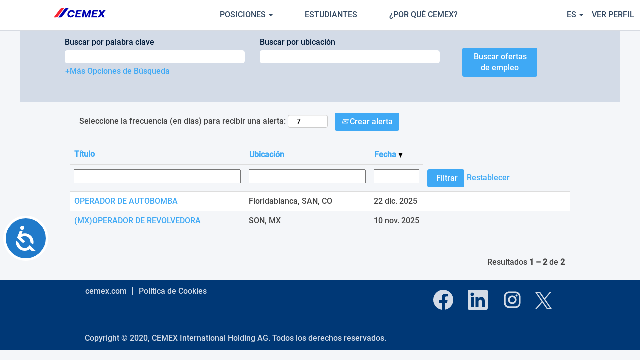

--- FILE ---
content_type: text/html;charset=UTF-8
request_url: https://jobs.cemex.com/go/T%C3%A9cnicas-y-operativas/4321701/
body_size: 156226
content:
<!DOCTYPE html>
<html class="html5" xml:lang="es-MX" lang="es-MX" xmlns="http://www.w3.org/1999/xhtml">

        <head>
            <meta http-equiv="X-UA-Compatible" content="IE=edge,chrome=1" />
            <meta http-equiv="Content-Type" content="text/html;charset=UTF-8" />
            <meta http-equiv="Content-Type" content="text/html; charset=utf-8" />
                <meta name="viewport" content="width=device-width, initial-scale=1.0" />
                        <link type="text/css" class="keepscript" rel="stylesheet" href="https://jobs.cemex.com/platform/bootstrap/3.4.8_NES/css/bootstrap.min.css" />
                            <link type="text/css" rel="stylesheet" href="/platform/css/j2w/min/bootstrapV3.global.responsive.min.css?h=906dcb68" />
                            <link type="text/css" rel="stylesheet" href="/platform/csb/css/navbar-fixed-top.css" />
                <script type="text/javascript" src="https://performancemanager5.successfactors.eu/verp/vmod_v1/ui/extlib/jquery_3.5.1/jquery.js"></script>
                <script type="text/javascript" src="https://performancemanager5.successfactors.eu/verp/vmod_v1/ui/extlib/jquery_3.5.1/jquery-migrate.js"></script>
            <script type="text/javascript" src="/platform/js/jquery/jquery-migrate-1.4.1.js"></script>
            <title></title>
        <meta name="title" />
        <meta name="keywords" />
        <meta name="description" />   
        <link rel="canonical" href="https://jobs.cemex.com/go/T%C3%A9cnicas-y-operativas/4321701/" />      
        <link rel="alternate" type="application/rss+xml" title="Técnicas y operativas" href="https://jobs.cemex.com/services/rss/category/?catid=4321701" />

        <meta prefix="og: http://ogp.me/ns#" property="og:title" />
        <meta prefix="og: http://ogp.me/ns#" property="og:description" />
        <meta name="twitter:card" content="summary" />
        <meta name="twitter:title" />
        <meta name="twitter:description" />
                <link type="text/css" rel="stylesheet" href="//rmkcdn.successfactors.com/9645d618/5df84b3e-e962-4062-9bab-d.css" />
                            <link type="text/css" rel="stylesheet" href="/platform/csb/css/customHeader.css?h=906dcb68" />
                            <link type="text/css" rel="stylesheet" href="/platform/css/j2w/min/sitebuilderframework.min.css?h=906dcb68" />
                            <link type="text/css" rel="stylesheet" href="/platform/css/j2w/min/BS3ColumnizedSearch.min.css?h=906dcb68" />
                            <link type="text/css" rel="stylesheet" href="/platform/fontawesome4.7/css/font-awesome-4.7.0.min.css?h=906dcb68" /><script>
    // how many related jobs on detail page?
    var relatedJobsAmount = 5;

    // CUSTOM LANGUAGE TRANSLATIONS

    var customTranslations = {
        "en-US": {
            // search
            searchOptions: "Advanced Search",
            searchButton: "Find Jobs",
            countrySearch: "Country/Region",
            areaSearch: "Function",
            languageSearch: "Job Posting Language",
            placeholderKeyword: "What do you want to do?",
            placeholderLocation: "Where do you want to work?",
            // map heading
            mapHeading: "Global Opportunities",
            // footer
            socialLinks: "Follow Us!",
            // search results
            postedDate: "Posted on",
            previewLink: "Preview",
            loading: "Loading",
            viewFullPost: "View full post",
            relatedJobs: "Similar Jobs",
            viewMore: "View More",
            alertFirstLine: "Watch jobs in this category",
            alertButton: "Create Alert",
            headerTitle: "Title",
            headerLocation: "Location",
            headerDepartment: "Function",
            headerDate: "Date",
            submitFilters: "Filter",
            // language selector
            czechLang: "Čeština",
            germanLang: "Deutsch",
            englishLang: "English",
            spanishLang: "Español",
            frenchLang: "Français",
            hebrewLang: "עִבְרִית",
            croatianLang: "Hrvatski",
            polishLang: "Polski",
        },
        "es-MX": {
            // search
            searchOptions: "Búsqueda Avanzada",
            searchButton: "Buscar",
            countrySearch: "País",
            areaSearch: "Función",
            languageSearch: "Lenguaje de la publicación",
            placeholderKeyword: "¿Qué quieres hacer?",
            placeholderLocation: "¿Dónde quieres trabajar?",
            // map heading
            mapHeading: "Oportunidades Globales",
            // footer
            socialLinks: "¡Síguenos!",
            // search results
            postedDate: "Publicado el",
            previewLink: "Vista Previa",
            loading: "Cargando",
            viewFullPost: "Ver publicación completa",
            relatedJobs: "Empleos similares",
            viewMore: "Ver más",
            alertFirstLine: "Seguir ofertas de empleo en esta categoría",
            alertButton: "Crear Alerta",
            headerTitle: "Título",
            headerLocation: "Ubicación",
            headerDepartment: "Departamento",
            headerDate: "Fecha",
            submitFilters: "Filtrar",
            // language selector
            czechLang: "Čeština",
            germanLang: "Deutsch",
            englishLang: "English",
            spanishLang: "Español",
            frenchLang: "Français",
            hebrewLang: "עִבְרִית",
            croatianLang: "Hrvatski",
            polishLang: "Polski",
        },
        "he-IL": {
            // search
            searchOptions: "חיפוש מתקדם",
            searchButton: "חפש משרות",
            countrySearch: "מדינה /אזור",
            areaSearch: "תפקיד",
            languageSearch: "שפה",
            placeholderKeyword: "מה אתה רוצה לעשות?",
            placeholderLocation: "איפה את רוצה לעבוד?",
            // map heading
            mapHeading: "הזדמנויות עולמיות",
            // footer
            socialLinks: "עקבו אחרינו!",
            // search results
            postedDate: "פורסם",
            previewLink: "תצוגה מקדימה",
            loading: "טוען",
            viewFullPost: "תצוגה מלאה",
            relatedJobs: "משרות דומות",
            viewMore: "צפה בעוד",
            alertFirstLine: 'הצג משרות בקטגוריה הנ"ל',
            alertButton: "צור התראה",
            headerTitle: "שם התפקיד",
            headerLocation: "מיקום",
            headerDepartment: "תפקיד",
            headerDate: "תאריך",
            submitFilters: "סנן",
            // language selector
            czechLang: "Čeština",
            germanLang: "Deutsch",
            englishLang: "English",
            spanishLang: "Español",
            frenchLang: "Français",
            hebrewLang: "עִבְרִית",
            croatianLang: "Hrvatski",
            polishLang: "Polski",
        },
        "cs-CZ": {
            // search
            searchOptions: "Rozšířené vyhledávání",
            searchButton: "Najít práci",
            countrySearch: "Stát/region",
            areaSearch: "Obor",
            languageSearch: "Jazyk",
            placeholderKeyword: "Jakou práci chcete dělat?",
            placeholderLocation: "Kde chcete pracovat?",
            // map heading
            mapHeading: "Globální příležitosti",
            // footer
            socialLinks: "Sledujte nás!",
            // search results
            postedDate: "Zveřejněno",
            previewLink: "Náhled",
            loading: "Načítání",
            viewFullPost: "Zobrazit celý příspěvek",
            relatedJobs: "Podobné pozice",
            viewMore: "Ukázat více",
            alertFirstLine: "Sledovat volné pozice v této kategorii",
            alertButton: "Vytvořit Upozornění",
            headerTitle: "Název pozice",
            headerLocation: "Lokalita",
            headerDepartment: "Obor",
            headerDate: "Datum",
            submitFilters: "Filtrovat",
            // language selector
            czechLang: "Čeština",
            germanLang: "Deutsch",
            englishLang: "English",
            spanishLang: "Español",
            frenchLang: "Français",
            hebrewLang: "עִבְרִית",
            croatianLang: "Hrvatski",
            polishLang: "Polski",
        },
        "de-DE": {
            // search
            searchOptions: "Erweiterte Suche",
            searchButton: "Jobsuche",
            countrySearch: "Land/Region",
            areaSearch: "Abteilung",
            languageSearch: "Sprache der Ausschreibung",
            placeholderKeyword: "Als was möchten Sie arbeiten?",
            placeholderLocation: "Wo möchten Sie bei uns arbeiten?",
            // map heading
            mapHeading: "Globale Karrieremöglichkeiten",
            // footer
            socialLinks: "Folgen Sie uns!",
            // search results
            postedDate: "Veröffentlicht am",
            previewLink: "Vorschau",
            loading: "Lädt",
            viewFullPost: "Mehr erfahren",
            relatedJobs: "Ähnliche Berufe",
            viewMore: "Mehr erfahren",
            alertFirstLine: "Karrieremöglichkeiten ansehen",
            alertButton: "Benachrichtigung Erstellen",
            headerTitle: "Bezeichnung",
            headerLocation: "Standort",
            headerDepartment: "Abteilung",
            headerDate: "Datum",
            submitFilters: "Filter",
            // language selector
            czechLang: "Čeština",
            germanLang: "Deutsch",
            englishLang: "English",
            spanishLang: "Español",
            frenchLang: "Français",
            hebrewLang: "עִבְרִית",
            croatianLang: "Hrvatski",
            polishLang: "Polski",
        },
        "fr-FR": {
            // search
            searchOptions: "Recherche avancée",
            searchButton: "Rechercher",
            countrySearch: "Pays/Région",
            areaSearch: "Fonction",
            languageSearch: "Langue de publication",
            placeholderKeyword: "Que voulez-vous faire?",
            placeholderLocation: "Où voulez-vous travailler?",
            // map heading
            mapHeading: "Nos opportunités mondiales",
            // footer
            socialLinks: "Suivez-nous!",
            // search results
            postedDate: "Publié le",
            previewLink: "Aperçu",
            loading: "Téléchargement",
            viewFullPost: "Vue globale du poste",
            relatedJobs: "Postes similaires",
            viewMore: "Voir plus",
            alertFirstLine: "Surveiller les offres d’emploi similaire",
            alertButton: "Créer une alerte",
            headerTitle: "Titre",
            headerLocation: "Lieu",
            headerDepartment: "Département",
            headerDate: "Date",
            submitFilters: "Filtrer",
            // language selector
            czechLang: "Čeština",
            germanLang: "Deutsch",
            englishLang: "English",
            spanishLang: "Español",
            frenchLang: "Français",
            hebrewLang: "עִבְרִית",
            croatianLang: "Hrvatski",
            polishLang: "Polski",
        },
        "pl-PL": {
            // search
            searchOptions: "Wyszukiwanie zaawansowane",
            searchButton: "Szukaj",
            countrySearch: "Kraj/region",
            areaSearch: "Dział",
            languageSearch: "Język",
            placeholderKeyword: "Co chcesz zrealizować?",
            placeholderLocation: "Gdzie chcesz pracować?",
            // map heading
            mapHeading: "Globalne oferty pracy",
            // footer
            socialLinks: "Śledź nas!",
            // search results
            postedDate: "Opublikowane w",
            previewLink: "Podląd",
            loading: "Ładownie",
            viewFullPost: "Otwórz ogłoszenie",
            relatedJobs: "Podobne oferty pracy",
            viewMore: "Zobacz więcej",
            alertFirstLine: "Przeglądaj oferty pracy z tej kategorii",
            alertButton: "Utwórz Alert",
            headerTitle: "Tytuł",
            headerLocation: "Lokalizacja",
            headerDepartment: "Dział",
            headerDate: "Data",
            submitFilters: "Filtruj",
            // language selector
            czechLang: "Čeština",
            germanLang: "Deutsch",
            englishLang: "English",
            spanishLang: "Español",
            frenchLang: "Français",
            hebrewLang: "עִבְרִית",
            croatianLang: "Hrvatski",
            polishLang: "Polski",
        },
        "hr-HR": {
            // search
            searchOptions: "Napredno pretraživanje",
            searchButton: "Pretraži",
            countrySearch: "Zemlja",
            areaSearch: "Funkcija",
            languageSearch: "Jezik",
            placeholderKeyword: "Što želite raditi?",
            placeholderLocation: "Gdje želite raditi?",
            // map heading
            mapHeading: "Globalne mogućnosti zapošljavanja",
            // footer
            socialLinks: "Pratite nas!",
            // search results
            postedDate: "Datum objave",
            previewLink: "Pregled",
            loading: "Učitavanje",
            viewFullPost: "Prikaži cijeli tekst",
            relatedJobs: "Slični poslovi",
            viewMore: "Vidi više",
            alertFirstLine: "Pratite objave natječaja u ovoj kategoriji",
            alertButton: "Kreiraj obavijest",
            headerTitle: "Radno mjesto",
            headerLocation: "Lokacija",
            headerDepartment: "Funkcija",
            headerDate: "Datum",
            submitFilters: "Filtriraj",
            // language selector
            czechLang: "Čeština",
            germanLang: "Deutsch",
            englishLang: "English",
            spanishLang: "Español",
            frenchLang: "Français",
            hebrewLang: "עִבְרִית",
            croatianLang: "Hrvatski",
            polishLang: "Polski",
        },
    };

    /*
     * ONLY EDIT PAST THIS LINE IF YOU KNOW WHAT YOU ARE DOING
     */

    /* CSS PART */
    var cssStyles =
        "body.coreCSB { opacity: 0 } body.coreCSB.ready { opacity: 1 } #content>.inner>.search.displayDTM { max-width: 1000px; margin-left: auto; margin-right: auto } .home-page .well.well-small.searchwell { padding: 24px 0; margin: 0 !important } .home-page #content>.inner>.search.displayDTM { width: 100%; margin-bottom: 42px } } @media (max-width:991px) { .home-page .rd-keywordsearch { width: 47% } } @media (max-width:767px) { .home-page #content>.inner>.search.displayDTM { margin-top: 72px } .home-page .rd-keywordsearch { width: 100% } } .well.well-small.searchwell { background-image: none !important; background-color: #fff !important; box-shadow: 0 2px 3px rgba(0, 0, 0, .15); margin-bottom: 24px !important; border-radius: 5px } div.outershell div.search { box-shadow: 0 2px 3px rgba(0, 0, 0, .15); margin-bottom: 5px !important; margin-top: 42px } input.keywordsearch-locationsearch, input.keywordsearch-q { border: 1px solid #adaebb !important; height: 40px; font-weight: 400; font-family: Roboto, customffb372b404e540f4b6442, sans-serif; color: #555 !important; text-indent: 12px !important; margin-bottom: 0 } input.keywordsearch-locationsearch:focus, input.keywordsearch-q:focus, .outershell div.searchwell a:focus, .outershell div.search a:focus, .outershell div.searchwell input:focus, select.optionsFacet-select:focus { outline: 0 !important; border-style: solid !important; border-color: #3fa9f5 !important } input.keywordsearch-locationsearch:hover, input.keywordsearch-q:hover { border-color: #3fa9f5 !important } #optionsFacetsDD_country, #optionsFacetsDD_department, #optionsFacetsDD_lang { height: 40px; background: #fff; border-color: #adaebb; text-indent: 12px } #optionsFacetsDD_country:focus, #optionsFacetsDD_department:focus, #optionsFacetsDD_lang:focus { outline: 0; border-color: #3fa9f5 !important } #optionsFacetsDD_country:hover, #optionsFacetsDD_department:hover, #optionsFacetsDD_lang:hover { border-color: #3fa9f5 !important } #optionsFacetValues:focus { outline: 0 } #newFacets .optionsFacet-select { -moz-appearance: none; -webkit-appearance: none; appearance: none; background-color: #fff; background-image: url(https://rmkcdn.successfactors.com/9645d618/dae5a15b-e4aa-4bbd-9cf4-8.png); background-repeat: no-repeat; background-position: right .7em top 50%, 0 0; background-size: 1em auto, 100% } #optionsFacetsDD_country_label, #optionsFacetsDD_department_label, #optionsFacetsDD_lang_label { font-size: 12px; line-height: 12px; color: #001b3a; margin-bottom: 6px } .searchwell .row>div>span { display: block; font-size: 12px; line-height: 12px; color: #001b3a } #keywordsearch>.container-fluid>.row:first-of-type { display: flex; align-items: flex-end; flex-wrap: wrap } .row.emptylabelsearchspace.labelrow, .row.optionsLink.optionsLink-padding { display: none } .centered.container { max-width: 100%; width: 100% } .search-submit { display: flex } @media (min-width:992px) { .search-submit { justify-content: flex-end } html[lang=he-IL] #moreOptionsDiv { width: 100% !important } } #rd-searchbutton { padding-top: 16px } .search-option-link:focus>svg, .search-option-link:hover, .search-option-link:hover>svg { text-decoration: none !important; outline: 0; fill: #01579b !important } .keywordsearch-button#keywordsearch-button { font-family: Roboto-medium, customcf88172b9bc04f66b8c37, Roboto; font-weight: 500; width: 40% } @media (max-width:767px) { html[lang=pl-PL] .keywordsearch-button#keywordsearch-button { width: 22% } html[lang=hr-HR] .keywordsearch-button#keywordsearch-button { width: 28% } } #body .outershell .btn:focus, body.coreCSB div.ukCookiePolicy>div.container button.btn:focus { border: 1px solid #3fa9f5 !important } .keywordsearch-button#keywordsearch-button:focus, #body .outershell .keywordsearch-button#keywordsearch-button:focus { outline: 0; background-color: #3fa9f5 !important; border-color: #3fa9f5 !important; box-shadow: 0 2px 4px rgba(0, 0, 0, .45) } .keywordsearch-button:hover { box-shadow: 0 2px 4px rgba(0, 0, 0, .45); text-decoration: none !important; background: #3fa9f5 !important; border-color: #3fa9f5 !important } #controls-icon { height: 22px; margin-right: 8px; fill: #3fa9f5; vertical-align: top } html[dir=rtl] #controls-icon { margin-left: 8px; margin-right: 0 } a#options-search { white-space: nowrap; margin-top: 4px; outline: 0; padding-left: 16px } html[dir=rtl] a#options-search { padding-left: 0; padding-right: 16px } .lower.headersubmenu { display: none } div#content { overflow: visible !important } .job-page .well.well-small.searchwell { margin-top: 0; margin-bottom: 56px !important } @media (max-width:767px) { .job-page .well.well-small.searchwell { margin-top: 64px !important } } html[dir=rtl] .home-hero__tagline { align-items: flex-start } html[dir=rtl] #footer ul.links { float: right } html[dir=rtl] #footerInnerLinksSocial>div { float: left } @media (max-width:633px) { html[dir=rtl] #footerInnerLinksSocial>div { float: right } } html[dir=rtl] #footerInnerLinksSocial .footer__follow-us { float: right } html[dir=rtl] #footerInnerLinksSocial .links p { text-align: right } html[dir=rtl] #footerInnerLinksSocial .links li { float: right !important } html[dir=rtl] #search-results-header th { text-align: right } html[dir=rtl] #job-desc__header-buttons { float: left } .menu.desktop .nav>li .dropdown-menu.company-dropdown.headerdropdown, html[dir=rtl] #header .links .language.dropdown ul.dropdown-menu { right: inherit !important; left: 0 !important } html[dir=rtl] .pagination-well ul.pagination { display: flex } html[dir=rtl] #newFacets .optionsFacet-select { background-position: left .7em top 50%, 0 0 } .ukCookiePolicy { position: fixed; bottom: 0; width: 100% } #cookie-acknowledge { float: right; margin-left: 16px } html[dir=rtl] #cookie-acknowledge { margin-left: 0; margin-right: 16px } #cookie-acknowledge:hover, #cookie-close:hover { text-decoration: none } #cookie-close { float: right } #content>.inner>.threeimagecaption { max-width: 1000px; margin: auto; margin-bottom: 56px } div.threeimagecaption .column { width: 40% } div.threeimagecaption .column.column3 { margin-right: 32px } #content>.inner>div.row.displayTM { padding: 32px; width: 100% } #innershell.innershell, .customPlugin>.inner { max-width: 100% } #innershell.innershell { min-height: calc(100vh - 147px) !important } @media (max-width:1248px) { #innershell.innershell { padding: 0 } } #content>.inner>div.map.displayDTM { max-width: 1000px; margin: 0 auto 48px; padding: 0 32px } .map a { display: none } span.custom-header-image { background-size: contain; width: 120px; margin-left: 16px } html[dir=rtl] span.custom-header-image { margin-right: 16px; margin-left: 0 } @media (max-width:980px) { span.custom-header-image { width: 145px } } .custom-header-image { background-size: contain } .menu.tablet .nav .dropdown .dropdown-toggle:hover { text-decoration: none !important } .menu.tablet .nav .dropdown .dropdown-toggle:hover i.fa:before { color: #fff } .menu.desktop ul.nav>li { margin: 0 } .menu.desktop ul.nav>li>a { font-size: .875em } #header .links a:focus, .menu.desktop ul.nav>li>a:focus { outline: 0 } #header .links a:hover, .menu.desktop ul.nav>li>a:hover { text-decoration: none } #header .inner .links .profileWidget a, #header .inner .links a.dropdown-toggle { font-size: .875em !important } @media (max-width:633px) { #header .inner .links .profileWidget a, #header .inner .links a.dropdown-toggle { font-size: 0 !important } .links .dropdown-arrow { display: none } } .customheaderimagecontainer a:focus { outline: 0 !important; border: none !important } .dropdown-arrow { height: 16px; fill: rgba(0, 28, 59, .8); vertical-align: middle; padding-left: 2px } .dropdown-toggle:hover>.dropdown-arrow { fill: #001C3B } .custom-header-signinLanguage { border-left: 1px solid rgba(255, 255, 255, .8); padding-left: 16px !important } html[dir=rtl] .custom-header-signinLanguage { border-left: none; padding-left: 0 !important; border-right: 1px solid rgba(255, 255, 255, .8); padding-right: 16px !important } @media (max-width:980px) { .dropdown.mobile-nav>.dropdown-toggle>.dropdown-arrow { display: none } .custom-header-signinLanguage { border: none !important } } .languageselector>#languages-icon { height: 16px; fill: rgba(0, 28, 59, .8); vertical-align: middle; padding-right: 4px; padding-left: 6px } html[dir=rtl] .languageselector>#languages-icon { padding-right: 6px; padding-left: 4px } .languageselector:hover>#languages-icon { fill: #001C3B } .profileWidget>a>#user-icon { height: 16px; fill: rgba(0, 28, 59, .8); vertical-align: middle; padding-right: 4px } html[dir=rtl] .profileWidget>a>#user-icon { padding-left: 4px; padding-right: 0 } .profileWidget>a:hover>#user-icon { fill: #001C3B } .menu.desktop .nav>li .dropdown-menu.company-dropdown.headerdropdown { border-radius: 0; padding: 0 !important } .menu.desktop .nav>.dropdown>.dropdown-menu>li { padding: 16px; font-family: Roboto, customffb372b404e540f4b6442, sans-serif; margin: 0 } .menu.desktop .nav>.dropdown>.dropdown-menu>li:hover { background: #d6d6d6 } .menu.mobile .nav>.dropdown>.dropdown-toggle:focus { outline: 0 } #header .links .language.dropdown ul.dropdown-menu { padding: 0 !important; border-radius: 0 } #header .links .language.dropdown ul.dropdown-menu li { padding: 16px !important; font-family: Roboto, customffb372b404e540f4b6442, sans-serif; font-size: 16px !important; margin-bottom: 0 !important } #header .links .language.dropdown ul.dropdown-menu li:hover { background: #d6d6d6 } html[dir=rtl] .custom-header-column-2 { text-align: left !important } html[dir=rtl] .custom-header-column-1 { text-align: left !important } html[dir=rtl] .custom-header-column-0 { text-align: right !important } @media (max-width:980px) { html[dir=rtl] .custom-header-column-1 { text-align: right !important } #actions, #category-header { padding: 0 16px } } .custom-header-column-1>.custom-header-menu { padding-right: 16px } html[dir=rtl] .custom-header-column-1>.custom-header-menu { padding-right: 0; padding-left: 16px } .inner .links .language { padding-right: 16px !important; margin-right: 0 !important } html[dir=rtl] .inner .links .language { padding-right: 0 !important; padding-left: 16px !important } @media (max-width:633px) { .inner .links .language { padding-right: 0 !important } html[dir=rtl] .inner .links .language { padding-left: 0 !important } .languageselector>#languages-icon, .profileWidget>a>#user-icon { height: 24px !important } .languageselector>#languages-icon { padding-right: 16px !important } html[dir=rtl] .languageselector>#languages-icon { padding-right: 0 !important; padding-left: 16px !important } } #header .links .node:last-child { padding-right: 8px !important } html[dir=rtl] #header .links .node:last-child { padding-left: 16px !important; padding-right: 0 !important } .menu.desktop .nav>li .dropdown-menu li a:hover { text-decoration: none } #footerRowTop>.container { width: 100%; max-width: 100%; padding: 0 } #footerInnerLinksSocial .links p { font-size: 12px; margin-top: 0; padding: 0 0 12px; text-align: left } #footerInnerLinksSocial .links li { font-size: 12px !important; padding: 0 !important; padding-right: 16px !important; border: none !important } html[dir=rtl] #footerInnerLinksSocial .links li { padding-right: 0 !important; padding-left: 16px !important } #footerInnerLinksSocial .links li a:hover, .social-icons a:hover { text-decoration: none; outline: 0 !important } .social-icon i.fa { font-size: 32px; height: 32px } #footerRowTop { padding: 24px 16px } .footer__follow-us { float: left; padding: 6px 16px } @media (max-width:633px) { #footerInnerLinksSocial div.rightfloat { float: left } #footerInnerLinksSocial .links li { width: auto !important } #footerInnerLinksSocial ul.links { margin-bottom: 32px !important } } #left-arrow-filled-icon { height: 20px; fill: #3fa9f5; vertical-align: top; padding-right: 6px } .job-page #back-to-search:hover { text-decoration: none } .job-page #back-to-search:focus { outline: 0 } .job-page #back-to-search:hover #left-arrow-filled-icon { fill: #01579b } .job-page .back-to-search-wrapper { margin-bottom: 16px !important; width: 100%; max-width: 1200px !important } #job-desc__header { background: #fff; box-shadow: 0 2px 3px rgba(0, 0, 0, .15); border-radius: 3px; margin-bottom: 8px } .job-page .jobDisplay .job { background: #fff; border-radius: 3px; font-family: Roboto, customffb372b404e540f4b6442, sans-serif !important } .job-page .job .jobdescription>div { padding: 0 24px 16px } .job-page .job-desc__details-bullets { padding: 0 32px !important; font-size: 14px; color: #333; margin-bottom: 0 !important } .job-page .job-desc__details-bullets li { padding-bottom: 8px } .job-page .jobDisplayShell { width: 100%; display: flex; max-width: 1200px !important } .job-page #similar-jobs-links>a { color: transparent !important; pointer-events: none } .job-page #job-title { margin: 0 !important; font-size: 24px !important; font-family: Roboto, customffb372b404e540f4b6442, Roboto-bold; padding: 24px !important; display: inline-block; width: auto; font-weight: 700 } .job-page #job-date, .job-page #job-location { padding: 0 24px } .job-page #job-date { display: inline-block; margin-bottom: 24px !important } #calendar-icon { margin-right: 4px } html[dir=rtl] #calendar-icon { margin-right: 0; margin-left: 4px } #calendar-icon, #location-icon { height: 18px; fill: #464a4c; vertical-align: top; min-width: 18px } .job-page #applyOption-top-linkedin, .job-page #applyOption-top-manual { background: #fff; padding: 16px; outline: 0; font-family: Roboto-medium, customcf88172b9bc04f66b8c37, Roboto; font-weight: 500; font-size: 16px } .job-page #applyOption-top-linkedin:hover, .job-page #applyOption-top-manual:hover { text-decoration: none } #job-desc__header-buttons .dropdown-menu.socialbutton { margin-right: 16px; margin-top: 0; border-radius: 0; border-color: #fff } @media (max-width:633px) { #job-desc__header-buttons .dropdown-menu.socialbutton { right: initial; left: 0 } } .job-page .btn-social-apply .dropdown-toggle, .jobDisplayShell .apply { font-family: Roboto-medium, customcf88172b9bc04f66b8c37, Roboto; font-weight: 500; text-decoration: none; box-shadow: none; padding: 6px 16px; margin-right: 16px; border-radius: 2px } .jobDisplayShell .apply, html[dir=rtl] .job-page .btn-social-apply .dropdown-toggle { margin-right: 16px; margin-left: 16px } .job-page .btn-social-apply .dropdown-toggle:focus, .job-page .btn-social-apply .dropdown-toggle:hover, .jobDisplayShell .apply:focus, .jobDisplayShell .apply:hover { background-color: #3fa9f5 !important; box-shadow: 0 2px 4px rgba(0, 0, 0, .45); text-decoration: none !important; border-color: #3fa9f5 !important; outline: 0 } #job-desc__header-buttons { display: inline-block; float: right } @media (max-width:633px) { #job-desc__header-buttons { float: none; padding: 0 16px 16px; display: block } .search-page .well.well-small.searchwell { margin-top: 72px !important; padding: 30px 0 } } .search-page .well.well-small.searchwell { margin-top: 0 } .pagination-label-row { float: none; display: block; max-width: 1000px; margin: auto; padding: 0; width: 100%; margin-top: 16px } #rss-wrapper { padding: 6px 0 0 } html[dir=rtl] #rss-wrapper { float: left } #rss-wrapper:after, #rss-wrapper:before { display: none } .securitySearchQuery { font-size: 22px !important } .securitySearchQuery::before { content: ':' } .paginationLabel { font-size: 14px; color: #001b3a; margin-bottom: 7px } #rss-label { font-size: 14px; line-height: 16px } html[dir=rtl] #rss-label { float: right } #searchresults .data-row { font-family: Roboto, customffb372b404e540f4b6442, sans-serif !important; display: block; display: inline-block; width: 230px; margin: 8px } #searchresults .data-row td { display: flex } #searchresults .data-row td svg { margin-right: 8px } [dir=rtl] #searchresults .data-row td svg { margin-right: 0; margin-left: 8px } #hdrDate { width: 25% } #searchresults { display: grid } #searchresults tbody { display: flex; flex-wrap: wrap; justify-content: flex-start } #searchresults .data-row td.colDepartment { display: none !important } #searchresults .calendar-icon, #searchresults .location-icon { fill: #666; height: 18px; vertical-align: middle } #searchresults .colLink { text-align: right; padding: 16px; position: absolute; bottom: 0; right: 0; font-size: 16px } html[dir=rtl] #searchresults .colLink { left: 0; right: initial } #searchresults .jobdetail-phone { display: none !important } .search-results__preview-link { color: #3fa9f5 } .search-results__preview-link:hover { text-decoration: none !important } .searchResultsShell { width: 100% } .keyword-title { width: 100% } @media (max-width:1032px) { .keyword-title, .pagination-label-row, .search-page #rss-wrapper, .searchResultsShell { padding: 0 16px } } .data-row.clickable { box-shadow: 0 2px 3px rgba(0, 0, 0, .15); position: relative } @media (max-width:633px) { .data-row.clickable { width: 100% !important } } .data-row.clickable:nth-child(2n) { background: #fff } .jobTitle .jobTitle-link { font-size: 16px; font-family: Roboto-medium, customcf88172b9bc04f66b8c37, Roboto !important; font-weight: 500; color: #001b3a !important } .jobTitle .jobTitle-link:focus, .jobTitle .jobTitle-link:hover { text-decoration: none !important; outline: 0; color: #333 !important } .data-row.clickable .jobDate, .data-row.clickable .jobDepartment, .data-row.clickable .jobFacility, .data-row.clickable .jobLocation { font-size: 14px !important; color: #464a4c !important } .table>tbody>tr>td, .table>thead>tr>th { border: none } .colTitle .jobTitle { float: none } #searchresults .colDate, #searchresults .colLocation { padding: 8px 16px !important } #searchresults .colDate { padding-bottom: 48px !important } #searchresults .data-row.clickable .colTitle { padding: 16px !important } #search-results-header .jobDate a, #search-results-header .jobDepartment a, #search-results-header .jobLocation a, #search-results-header .jobTitle a { color: #001b3a !important; font-size: 14px } #search-results-header .jobDate a:focus, #search-results-header .jobDate a:hover, #search-results-header .jobDepartment a:focus, #search-results-header .jobDepartment a:hover, #search-results-header .jobLocation a:focus, #search-results-header .jobLocation a:hover, #search-results-header .jobTitle a:focus, #search-results-header .jobTitle a:hover { outline: 0; text-decoration: none; color: #001b3a !important } #hdrTitle { padding-left: 16px !important } #search-results-header .jobDepartment>a, #search-results-header .jobLocation.sort, #search-results-header .jobTitle.sort { cursor: none; pointer-events: none } #sort-icon-down, #sort-icon-idle, #sort-icon-up { fill: #3fa9f5; height: 16px; vertical-align: middle } .paginationShell ul.pagination .active>a, .paginationShell ul.pagination .active>a:hover { color: #fff !important; background: #3fa9f5 !important; border-radius: 3px; padding: 6px 8px } .paginationShell ul.pagination li>a { padding: 6px 8px; border: 1px solid transparent; color: #333 !important; font-family: Roboto, customffb372b404e540f4b6442, sans-serif; line-height: 16px; margin: 0 8px } .paginationShell ul.pagination li>a:hover { text-decoration: none; border: 1px solid #3fa9f5; border-radius: 3px } .paginationShell ul.pagination li>a:focus { outline: 0 } #arrow-left-double, #arrow-right-double { fill: #3fa9f5; height: 16px; vertical-align: top } .paginationShell ul.pagination li>a.paginationItemFirst:hover, .paginationShell ul.pagination li>a.paginationItemLast:hover { border-color: transparent !important } .paginationShell ul.pagination li>a.paginationItemFirst:hover>#arrow-left-double, .paginationShell ul.pagination li>a.paginationItemLast:hover>#arrow-right-double { fill: #01579b } .inner .alert.alert-block { margin: 0; padding: 0; width: 100%; max-width: 100% !important; background-color: #3fa9f5; color: #fff; font-size: 12px !important; border-radius: 0; padding: .5625rem 1.5rem; order: -1; border: none } .inner .alert.alert-block>* { display: inline } .inner .alert.alert-block.alert-warning { background-color: #fbb03b } .inner .alert.alert-block h4, .inner .alert.alert-block p { display: inline; color: #fff !important; margin-left: .5rem } .inner .alert.alert-block p, html[dir=rtl] .inner .alert.alert-block h4 { margin-left: 0; margin-right: .5rem } .inner .alert.alert-block label { margin: 0 } .inner .alert.alert-block label:focus { outline: 0 } .securitySearchString { font-size: 12px !important } #header.navbar-default { border: 0 !important } .innershell>.content>.inner { display: flex; flex-direction: column } div#search-wrapper { order: -1 } #job-table { width: 100% } .headertext.displayDTM { max-width: 1000px; margin: 0 auto; width: 100% } #emailsubscribe .well { padding: 0 } #subscribe-frequency { border: 1px solid #adaebb; font-weight: 400; font-family: Roboto, customffb372b404e540f4b6442, sans-serif; text-align: center; border-radius: 2px } #subscribe-frequency:focus, #subscribe-frequency:hover { border-color: #3fa9f5; box-shadow: none; outline: 0 } #emailsubscribe-button { border-radius: 2px !important; font-family: Roboto-medium, customcf88172b9bc04f66b8c37, Roboto !important; font-weight: 500; text-indent: 0 !important } #emailsubscribe-button:focus, #emailsubscribe-button:hover { box-shadow: 0 2px 3px rgba(0, 0, 0, .15) !important; text-decoration: none !important } .talentlanding-page #rss-wrapper { float: none; width: 100%; box-shadow: none; margin-bottom: 0; margin-top: 24px } .search-page .inner>#rss-wrapper { width: 100%; max-width: 1000px; margin: auto; display: flex; justify-content: space-between; align-items: flex-end; flex-wrap: wrap } .talentlanding-page .pagination-label-row { display: inline-block; width: auto; float: left } .talentlanding-page #rss-wrapper .panel-body { display: inline-block; float: right; padding: 0 } .custom-desktop-header.displayD>div>div.row { justify-content: flex-end; display: flex } .custom-desktop-header.displayD>div>div.row .custom-header-column-0 { position: fixed; left: 0 } .custom-desktop-header.displayD>div>div.row .custom-header-column-1, .custom-desktop-header.displayD>div>div.row .custom-header-column-2 { width: auto; height: auto !important } html[dir=rtl] .custom-desktop-header.displayD>div>div.row .custom-header-column-0 { right: 0 } .custom-mobile-header.displayM .custom-header-content.custom-header-row-1 .custom-header-row-content.custom-header-column-0 { width: 100% } html[dir=rtl] .dropdown.mobile .dropdown-menu li { text-align: right } .search-page #savesearch-wrapper { padding: 0; margin: 0 } #savesearch-wrapper .well { padding: 0 } .share-links { padding-top: 16px } #savesearch-link { font-family: Roboto-medium, customcf88172b9bc04f66b8c37, Roboto !important; font-weight: 500 } #savesearch-link:hover { background-color: #3fa9f5 !important; text-decoration: none !important; box-shadow: 0 2px 4px rgba(0, 0, 0, .45); border-color: #3fa9f5 !important } .cwc-loader { line-height: 16px; font-size: 16px; display: inline-flex; flex-direction: column; align-items: center; justify-content: center } .cwc-loader--small { width: 1.5em; height: 1.5em } .cwc-loader--medium { width: 3em; height: 3em } .cwc-loader--large { width: 5.25em; height: 5.25em } .cwc-loader__message { color: #002a59; font-size: 16px; line-height: 1.25em; text-align: center } .cwc-loader__message--hidden { display: none } .loader-svg g { width: 100%; height: 100%; transform-box: fill-box; transform-origin: 50% 50% } .loader-svg path { animation-duration: .7s; animation-iteration-count: infinite; animation-timing-function: cubic-bezier(0, 0, 1, 1) } .tile5 { fill: #002a59; transform-origin: 50% 50%; animation-name: tile5_Animation; opacity: .8 } .tile4 { fill: #002a59; transform-origin: 50% 50%; animation-name: tile4_Animation; opacity: .6 } .tile3 { fill: #002a59; transform-origin: 50% 50%; animation-name: tile3_Animation; opacity: .4 } .tile2 { fill: #002a59; transform-origin: 50% 50%; animation-name: tile2_Animation; opacity: .2 } .tile1 { fill: #002a59; transform-origin: 50% 50%; animation-name: tile1_Animation; opacity: 1 } @keyframes tile5_Animation { 0% { opacity: .8 } 71.43% { opacity: .05 } 76.19% { opacity: 1 } 100% { opacity: .8 } } @keyframes tile4_Animation { 0% { opacity: .6 } 52.38% { opacity: .05 } 57.14% { opacity: 1 } 100% { opacity: .6 } } @keyframes tile3_Animation { 0% { opacity: .4 } 33.33% { opacity: .05 } 38.1% { opacity: 1 } 100% { opacity: .4 } } @keyframes tile2_Animation { 0% { opacity: .2 } 14.29% { opacity: .05 } 19.05% { opacity: 1 } 100% { opacity: .2 } } @keyframes tile1_Animation { 0% { opacity: 1 } 95.24% { opacity: .05 } 100% { opacity: 1 } } .preview-modal { position: fixed; z-index: 9999; top: 0; left: 0; width: 100%; height: 100%; background-color: rgba(0, 0, 0, .25); font-size: 16px } .preview-modal__content.loading { align-items: center; justify-content: center } .preview-modal__content { background-color: #fff; width: 70%; height: 85%; margin-top: 5%; margin-left: 15%; margin-right: 15%; box-shadow: 0 2px 3px rgba(0, 0, 0, .15); padding: 2em; display: flex; flex-direction: column } @media (max-width:767px) { .preview-modal__content { width: 100%; margin-left: 0; margin-right: 0 } } .preview-modal__main { overflow: auto } .preview-modal__header { padding-bottom: 1em; border-bottom: 1px solid #ccc; position: relative } .preview-modal__title { margin-top: 0; font-weight: 700; font-size: 1.5em } .preview-modal__footer { padding-top: 1em; border-top: 1px solid #ccc; display: flex; justify-content: flex-end } .preview-modal__header svg { width: 24px; height: 24px; margin-right: 8px } .cwc-button { display: inline-flex; min-width: 85px; font-family: Roboto, sans-serif; font-size: 16px; line-height: 1em; font-weight: 700; color: #fff; text-align: center; cursor: pointer; vertical-align: bottom; white-space: nowrap; -webkit-box-pack: center; justify-content: center; border-radius: 2px; border-width: 1px; border-style: solid; border-color: #3fa9f5; border-image: initial; padding: .5em 1em; background: #3fa9f5; overflow: hidden; transition: all .2s ease 0 } .cwc-button--support { color: #3fa9f5; border-width: 1px; border-style: solid; border-color: #3fa9f5; border-image: initial; background: #fff } .cwc-button--support:hover { text-decoration: none !important; color: #3fa9f5; box-shadow: 0 2px 4px rgba(0, 0, 0, .45) } .preview-modal__close svg { fill: #3fa9f5 } .preview-modal__close { position: absolute; right: 0; top: 0 } html[dir=rtl] .preview-modal__close { left: 0; right: initial } .related-jobs { min-width: 272px } .related-jobs__loader { display: block; width: 100%; text-align: center } .related-jobs__list { display: grid } .related-jobs__list tr { display: block } .related-jobs__heading { margin-top: -36px; font-size: 14px; padding: 0 32px; font-family: Roboto-medium, customcf88172b9bc04f66b8c37, Roboto; font-weight: 500; color: #001b3a } .related-jobs__list .data-row.clickable { display: flex; flex-direction: column; min-width: 240px; background-color: #fff; margin-bottom: 16px; margin-left: 32px } html[dir=rtl] .related-jobs__list .data-row.clickable { margin-left: 0; margin-right: 32px } .related-jobs__list .colLink, .related-jobs__list .colTitle { padding: 16px } .related-jobs__list .colDepartment { display: none } .related-jobs__list .colDate, .related-jobs__list .colLocation { padding: 8px 16px } .related-jobs__list .colLink { text-align: right; display: block } .related-jobs__list .colLink>span { color: #3fa9f5 } .related-jobs__list .colLink>span:hover { color: #01579b } .related-jobs__list .jobdetail-phone { display: none !important } .related-jobs__list .hidden-phone { padding: 1em; display: flex; justify-content: flex-end } .related-jobs__list .colDepartment.hidden-phone { display: none } @media (max-width:767px) { .job-page .jobDisplayShell { flex-direction: column } .related-jobs__list .data-row.clickable { margin-left: 0 } html[dir=rtl] .related-jobs__list .data-row.clickable { margin-right: 0 } .related-jobs__heading { margin-top: 24px; padding: 0 } } #body .outershell .btn, #body .outershell input[type=submit].keywordsearch-button { white-space: nowrap !important } #search-wrapper>div.searchwell>.jobAlertsSearchForm>div.container-fluid>div.row { display: block !important } #search-wrapper>div.searchwell>.jobAlertsSearchForm>div.container-fluid>div.row>.rd-searchbutton { padding-bottom: 1px; margin-top: 18px } a#options-search { outline: none !important; border: none !important } #optionsFacetsDD_country, #optionsFacetsDD_department, #optionsFacetsDD_lang { outline: none !important } .home-page .rd-keywordsearch, .rd-locationsearch { z-index: 2; }";

    var stylesTag = $(document.createElement("style"));
    stylesTag.attr("type", "text/css");
    stylesTag.html(cssStyles);

    $("head").append(stylesTag);

    $(function () {
        /*JS PART*/
        var defaultLang = customTranslations["en-US"];
        var pageLang = $("html").attr("lang");

        var echo = function (key) {
            var currentLang = defaultLang;
            if (typeof customTranslations[pageLang] !== "undefined") {
                currentLang = customTranslations[pageLang];
            }
            if (typeof currentLang[key] !== "undefined") {
                return currentLang[key];
            }
            return "";
        };

        var locationIcon =
            '<svg id="location-icon" x="0px" y="0px" viewBox="0 0 500 500" xml:space="preserve"><path id="path-2_1_" d="M402.7,192.7C402.7,108.2,334.5,40,250,40S97.3,108.2,97.3,192.7c0,34.6,11.2,66.2,30.5,91.6L250,460l122.2-176.7C391.5,257.9,402.7,226.3,402.7,192.7z M250,131.6c33.6,0,61.1,27.5,61.1,61.1s-27.5,61.1-61.1,61.1s-61.1-27.5-61.1-61.1S216.4,131.6,250,131.6z"/></svg>';
        var calendarIcon =
            '<svg id="calendar-icon" x="0px" y="0px" viewBox="0 0 500 500" xml:space="preserve"><path id="path-2_1_" d="M180,285h-70v-70h70V285z M390,215h-70v70h70V215z M285,215h-70v70h70V215z M180,320h-70v70h70V320zM390,320h-70v70h70V320z M285,320h-70v70h70V320z M460,40v420H40V40H460z M425,180H75v245h350V180z M425,75H75v70h350V75z"/></svg>';
        var loaderHTML =
            '<div class="cwc-loader"><svg class="loader-svg cwc-loader--large" viewBox="0 0 24 24" xmlns="http://www.w3.org/2000/svg" aria-hidden="true"> <title>loader</title> <g data-name="Layer_1"> <path d="M5.54217,14.08524A6.76819,6.76819,0,0,1,5.2675,12.864L3.37023,11.0987,1.5,12.982a10.47954,10.47954,0,0,0,4.29864,7.51612l-.3387-2.65327L7.98207,17.446A6.71757,6.71757,0,0,1,5.54217,14.08524Z" data-name="Tile_5" class="tile5" /> <path d="M15.93072,17.47448a6.77729,6.77729,0,0,1-5.20663,1.15862L8.45662,19.88716,9.67379,22.2437a10.53325,10.53325,0,0,0,8.49473-1.7571l-2.63646-.499Z" data-name="Tile_4" class="tile4" /> <path d="M21.02336,17.35435l-2.62571.42734-.49391-2.53532a6.71522,6.71522,0,0,0,.505-5.3324l0-.00011,2.27286,1.1552L21.9713,8.72269l.01155.03263A10.45038,10.45038,0,0,1,21.02336,17.35435Z" data-name="Tile_3" class="tile3" /> <path d="M12.00156,5.2497a6.79087,6.79087,0,0,1,4.89081,2.11662l2.57528.31549.40353-2.62032A10.561,10.561,0,0,0,11.96281,1.5l1.84053,1.95158Z" data-name="Tile_2" class="tile2" /> <path d="M5.54414,9.9154A6.74589,6.74589,0,0,1,9.07591,5.90232l1.09618-2.34551L7.79754,2.36336A10.49148,10.49148,0,0,0,1.96173,8.78685L4.385,7.6461Z" data-name="Tile_1" class="tile1" /> </g> </svg> <p id="cwc-loader-loading" class="cwc-loader__message" aria-live="polite">' +
            echo("loading") +
            "...</p> </div>";
        var controlsIcon =
            '<svg id="controls-icon" x="0px" y="0px" viewBox="0 0 500 500" xml:space="preserve"><path id="path-2_3_" d="M387.8,267.5C380,297.7,352.6,320,320,320s-60-22.3-67.8-52.5H40v-35h212.2C260,202.3,287.4,180,320,180s60,22.3,67.8,52.5H460v35H387.8z M247.8,127.5C240,157.7,212.6,180,180,180s-60-22.3-67.8-52.5H40v-35h72.2C120,62.3,147.4,40,180,40s60,22.3,67.8,52.5H460v35H247.8z M247.8,407.5C240,437.7,212.6,460,180,460s-60-22.3-67.8-52.5H40v-35h72.2C120,342.3,147.4,320,180,320s60,22.3,67.8,52.5H460v35H247.8z M180,145c19.3,0,35-15.7,35-35s-15.7-35-35-35s-35,15.7-35,35S160.7,145,180,145z M320,285c19.3,0,35-15.7,35-35s-15.7-35-35-35s-35,15.7-35,35S300.7,285,320,285z M180,425c19.3,0,35-15.7,35-35s-15.7-35-35-35s-35,15.7-35,35S160.7,425,180,425z"/></svg>';
        var dropdownArrowIcon = '<svg class="dropdown-arrow"  x="0px" y="0px" viewBox="0 0 500 500" xml:space="preserve"><g id="Fill"><path id="path-2_1_" d="M250,310.2l210-170v49.6L250,359.9L40,189.8v-49.7L250,310.2z"/></g></svg>';

        var sortIconIdle = '<svg x="0px" y="0px" id="sort-icon-idle" viewBox="0 0 500 500" xml:space="preserve"><g><path d="M250,460l175-162H75L250,460z M250,428.2L134.5,321.3h230.7L250,428.2z"/><path d="M250,40L75,202h350L250,40z M250,71.8l115.5,106.9H134.8L250,71.8z"/></g></svg>';
        var sortIconDown = '<svg id="sort-icon-down" x="0px" y="0px" viewBox="0 0 500 500" xml:space="preserve"><g><path d="M250,460l175-162H75L250,460z"/><path d="M250,40L75,202h350L250,40z M250,71.8l115.5,106.9H134.8L250,71.8z"/></g></svg>';
        var sortIconUp = '<svg id="sort-icon-up" x="0px" y="0px" viewBox="0 0 500 500" xml:space="preserve"><g><path d="M250,460l175-162H75L250,460z M250,428.2L134.5,321.3h230.7L250,428.2z"/><path d="M250,40L75,202h350L250,40z"/></g></svg>';
        var arrowLeftDoubleIcon = '<svg id="arrow-left-double" x="0px" y="0px" viewBox="0 0 500 500" xml:space="preserve"><g id="Fill"><path id="path-2_1_" d="M115.2,250l170,210h-49.6L65.5,250L235.6,40h49.7L115.2,250z M264.4,250l170,210h-49.6L214.7,250L384.8,40h49.7L264.4,250z"/></g></svg>';
        var arrowRightDoubleIcon = '<svg id="arrow-right-double" x="0px" y="0px" viewBox="0 0 500 500" xml:space="preserve"><g id="Fill"><path id="path-2_1_" d="M384.8,250l-170-210h49.6l170.1,210L264.4,460h-49.7L384.8,250z M235.6,250L65.6,40h49.6l170.1,210L115.2,460H65.5L235.6,250z"/></g></svg>';
        var languagesIcon =
            '<svg id="languages-icon" x="0px" y="0px" viewBox="0 0 500 500" xml:space="preserve"><path id="path-2_1_" d="M332.2,302.5c3.4-17.7,5.3-35.6,5.3-52.5c0-16.9-1.9-34.9-5.3-52.5H167.8c-3.4,17.6-5.3,35.6-5.3,52.5c0,16.9,1.9,34.8,5.3,52.5H332.2L332.2,302.5z M323.2,337.5H176.8c14.1,44.1,37.6,80.7,64.6,87.3c2.9,0.1,5.7,0.2,8.6,0.2s5.8-0.1,8.6-0.2C285.7,418.2,309.1,381.6,323.2,337.5L323.2,337.5z M83,302.5h48.3c-2.5-16.8-3.9-34.4-3.9-52.5s1.3-35.7,3.9-52.5H83c-5.2,16.6-8,34.2-8,52.5S77.8,285.9,83,302.5z M98.4,337.5c16.2,27.9,39.8,51,68.3,66.4c-11.7-18.7-21.3-41.2-28.1-66.4H98.4L98.4,337.5z M417,302.5c5.2-16.6,8-34.2,8-52.5s-2.8-35.9-8-52.5h-48.3c2.5,16.8,3.9,34.4,3.9,52.5s-1.3,35.7-3.9,52.5H417L417,302.5z M401.6,337.5h-40.2c-6.8,25.2-16.3,47.8-28.1,66.4C361.8,388.5,385.4,365.4,401.6,337.5L401.6,337.5z M323.2,162.5C307.5,114.2,280.6,75,250,75s-57.5,39.2-73.2,87.5H323.2L323.2,162.5z M98.4,162.5h40.2c6.8-25.2,16.3-47.8,28.1-66.4C138.2,111.5,114.6,134.6,98.4,162.5L98.4,162.5z M401.6,162.5c-16.2-27.9-39.8-51-68.3-66.4c11.7,18.7,21.3,41.2,28.1,66.4H401.6zM250,460c-116,0-210-94-210-210S134,40,250,40s210,94,210,210S366,460,250,460z"/></svg>';
        var userIcon =
            '<svg id="user-icon" x="0px" y="0px" viewBox="0 0 500 500" xml:space="preserve"><g id="User-Management"><path id="Shape_1_" d="M206.6,455.5c-14.7-3.1-28.8-7.7-42.2-13.7l2.2-12.9c3.8-22.9-11.6-44.5-34.5-48.3c-9-1.5-18.2,0-26.3,4.2l-11.6,6c-9.9-11-18.7-23-26.1-35.9l9.3-9.2c16.5-16.3,16.8-42.9,0.5-59.4c-6.4-6.5-14.7-10.7-23.7-12.1l-12.9-1.9c-0.8-7.3-1.2-14.7-1.2-22.2c0-7.5,0.4-14.9,1.2-22.2l12.9-1.9c22.9-3.4,38.7-24.8,35.3-47.8c-1.4-9-5.6-17.3-12.1-23.7l-9.3-9.2c7.4-12.9,16.2-24.9,26.1-35.9l11.6,6c20.6,10.7,45.9,2.7,56.6-17.9c4.2-8.1,5.7-17.3,4.2-26.3l-2.2-12.9c13.4-6,27.5-10.6,42.2-13.7l5.8,11.7C222.8,77,248,85.4,268.8,75c8.1-4.1,14.8-10.7,18.8-18.8l5.8-11.7c14.7,3.1,28.8,7.7,42.2,13.7l-2.2,12.9c-3.8,22.9,11.6,44.5,34.5,48.3c9,1.5,18.2,0,26.3-4.2l11.6-6c9.9,11,18.7,23,26.1,35.9l-9.3,9.2c-16.5,16.3-16.8,42.9-0.5,59.4c6.4,6.5,14.7,10.7,23.7,12.1l12.9,1.9c0.8,7.3,1.2,14.7,1.2,22.2c0,7.5-0.4,14.9-1.2,22.2l-12.9,1.9c-22.9,3.4-38.7,24.8-35.3,47.8c1.4,9,5.6,17.3,12.1,23.7l9.3,9.2c-7.4,12.9-16.2,24.9-26.1,35.9l-11.6-6c-20.6-10.7-45.9-2.7-56.6,17.9c-4.2,8.1-5.7,17.3-4.2,26.3l2.2,12.9c-13.4,6-27.5,10.6-42.2,13.7l-5.8-11.7C277.2,423,252,414.6,231.2,425c-8.1,4.1-14.8,10.7-18.8,18.8L206.6,455.5L206.6,455.5z M142.9,308.5c21.5,40.1,64.4,67.5,113.8,67.5s92.3-27.4,113.8-67.5l-9.5-23.2c-4.8-11.9-16.4-19.6-29.2-19.6h-3.4c-17.6,19.3-43.3,31.5-71.8,31.5s-54.2-12.2-71.8-31.5h-3.4c-12.8,0-24.3,7.7-29.2,19.6L142.9,308.5L142.9,308.5z M256.7,265.8c35.5,0,64.2-28.2,64.2-63s-28.8-63-64.2-63s-64.2,28.2-64.2,63S221.2,265.8,256.7,265.8z"/></g></svg>';
        var leftArrowFilledIcon =
            '<svg id="left-arrow-filled-icon" x="0px" y="0px" viewBox="0 0 500 500" xml:space="preserve"><path id="path-2_1_" d="M250,40c116,0,210,94,210,210s-94,210-210,210S40,366,40,250S134,40,250,40z M207.5,250l92.3-114l-27.2-22L162.5,250l110.1,136l27.2-22L207.5,250z"/></svg>';
        var closeIcon = '<svg xmlns="http://www.w3.org/2000/svg" viewBox="0 0 500 500"><path d="M425 40L250 215 75 40 40 75l175 175L40 425l35 35 175-175 175 175 35-35-175-175L460 75z"/></svg>';

        if ($("html").attr("lang") === "he-IL" || $("html").attr("lang") === "iw-IL") {
            $("html").attr("dir", "rtl");
        }

        $("#options-search").appendTo("#keywordsearch > .container-fluid > .row:first-of-type");
        $("br").remove();

        // SEARCH BAR
        $(".search-option-link").html(echo("searchOptions"));
        $(".search-option-link").prepend(controlsIcon);
        $(".keywordsearch-button").attr("value", echo("searchButton"));
        $("#keywordsearch-q").attr("placeholder", echo("placeholderKeyword"));
        $("#keywordsearch-locationsearch").attr("placeholder", echo("placeholderLocation"));
        $("#options-search").appendTo(".search-submit");
        $(".rd-keywordsearch").removeClass("col-md-5");
        $(".rd-keywordsearch").addClass("col-md-6 col-sm-6 col-xs-12");
        $(".rd-locationsearch").removeClass("col-md-5");
        $(".rd-locationsearch").addClass("col-md-6 col-sm-6 col-xs-12");
        $("#rd-searchbutton").removeClass("col-md-2");
        $("#rd-searchbutton").addClass("col-md-4 col-sm-6 col-sm-8 col-xs-12");
        $("#rd-searchbutton").removeClass("col-md-2");

        $(".columnizedSearchForm .column").removeClass("col-md-9");
        $(".columnizedSearchForm .column").addClass("col-md-7");
        $(".columnizedSearchForm .rd-searchbutton").removeClass("col-md-2");
        $(".columnizedSearchForm .rd-searchbutton").addClass("col-md-5");
        // custom translations
        $("#optionsFacetsDD_country_label").html(echo("countrySearch"));
        $("#optionsFacetsDD_department_label").html(echo("areaSearch"));
        $("#optionsFacetsDD_lang_label").html(echo("languageSearch"));

        // IMAGE SECTION
        $(".column2").remove();
        // map
        $(".map h2").html(echo("mapHeading"));

        // GLOBAL HEADER
        // making header responsive
        $(".dropdown-toggle > b").remove();
        $(".custom-header-column-0").removeClass("col-xs-4");
        $(".custom-mobile-header .custom-header-column-0").addClass("col-xs-3");
        $(".custom-header-content.custom-header-row-3 .custom-header-column-0").removeClass("col-xs-3");
        $(".custom-header-column-2").removeClass("col-xs-4");
        $(".custom-header-column-2").addClass("col-xs-5 col-sm-4 col-md-3");
        // $('div.custom-header-row-content:nth-child(3)').addClass('col-sm-4');

        // removing redundant icons
        $(".dropdown-toggle > svg.dropdown-arrow").remove();
        $(".dropdown-toggle > svg#languages-icon").remove();
        $(".profileWidget > a > svg#user-icon").remove();

        // appending icons
        $(".languageselector").prepend(languagesIcon);
        $(".profileWidget > a").prepend(userIcon);
        $(".dropdown > .dropdown-toggle").append(dropdownArrowIcon);

        // languages custom translations
        $(".headerlocaleselector .headerdropdown > li:first-child > a").html(echo("czechLang"));
        $(".headerlocaleselector .headerdropdown > li:nth-child(2) > a").html(echo("germanLang"));
        $(".headerlocaleselector .headerdropdown > li:nth-child(3) > a").html(echo("englishLang"));
        $(".headerlocaleselector .headerdropdown > li:nth-child(4) > a").html(echo("spanishLang"));
        $(".headerlocaleselector .headerdropdown > li:nth-child(5) > a").html(echo("frenchLang"));
        $(".headerlocaleselector .headerdropdown > li:nth-child(6) > a").html(echo("hebrewLang"));
        $(".headerlocaleselector .headerdropdown > li:nth-child(7) > a").html(echo("croatianLang"));
        $(".headerlocaleselector .headerdropdown > li:nth-child(8) > a").html(echo("polishLang"));

        // FOOTER
        $("#footerRowBottom p").prependTo("#footerInnerLinksSocial > .inner");
        $("#footerRowBottom").remove();
        $(".footer__follow-us").remove(); // removing redundant
        $(".disclaimer.social-links").prepend('<span class="footer__follow-us">' + echo("socialLinks") + "</span>");

        // JOB DESCRIPTION
        $(".job-page .back-to-search-wrapper").insertAfter(".job-page #search-wrapper");
        $(".job-page #back-to-search > i").remove();
        $("#left-arrow-filled-icon").remove(); // removing redundant
        $(".job-page #back-to-search").prepend(leftArrowFilledIcon);

        // job-page header elements arrangement
        $(".job-page .jobDisplay > time").prepend('<div id="job-desc__header"></div>');
        $(".job-page .jobTitle").appendTo(".job-page #job-desc__header");
        $(".job-page #job-location").appendTo(".job-page #job-desc__header");
        $(".job-page #job-date").appendTo(".job-page #job-desc__header");
        /*        $('.job-page #job-desc__header').append('<div id="job-desc__header-buttons"></div>');
        $('.job-page .btn-social-apply').appendTo('.job-page #job-desc__header-buttons');
        if (!!$('.jobDisplayShell a.apply')) {
            $('.jobDisplayShell a.apply').appendTo('.job-page #job-desc__header-buttons');
        }
        $('.jobDisplayShell a.apply:nth-child(2)').remove(); // removing redundant
        $('.jobDisplayShell a.apply:nth-child(2)').remove(); // removing redundant
        $('.job-page .social-apply-button-container .dropdown-toggle').remove(); 
        $('.job-page #search-wrapper > .row.clearfix').remove();
*/ $(".job-page #job-company").remove();
        $(".job-page .btn-social-apply #applyOption-top-linkedin > img").remove();
        $(".job-page .btn-social-apply .socialbutton-help > img").remove();
        $(".job-page .btn-social-apply .socialbutton-help").remove();

        //other
        $(".job-page #job-desc__header #job-location > strong").remove();
        $(".job-page #job-desc__header #job-date > strong").remove();
        $(".job-page .btn-social-apply.dropup").remove();
        $(".job-page #rss-wrapper").remove(); // removing redundant
        $(".job-page #job-desc__header:nth-child(2)").remove(); // removing redundant
        $("#job-desc__header #location-icon").remove(); // removing redundant
        $("#job-desc__header #calendar-icon").remove(); // removing redundant
        $(".job-page #job-desc__header #job-location").prepend(locationIcon);
        $(".job-page #job-desc__header #job-date").prepend(calendarIcon);

        // job-page details
        $(".job-page .jobDisplay .job ul").addClass("job-desc__details-bullets");
        $(".job-page #similar-jobs-label").remove();
        $(".job-page .jobDisplay time div:nth-child(4) .social-apply-button-container").remove();

        // SEARCH RESULTS
        // elements arrangement
        $(".search-page .breadcrumbtrail").remove();
        $(".search-page .keyword-title").insertAfter(".search-page #search-wrapper");
        $(".search-page .pagination-label-row").insertAfter(".search-page .keyword-title");
        if (!document.querySelector(".search-page .pagination-label-row")) {
            $(".search-page #rss-wrapper").appendTo(".search-page .pagination-label-row");
        } else {
            $(".search-page #rss-wrapper").insertBefore(".search-page .searchResultsShell");
        }
        $(".search-page .srHelp").prependTo("#rss-wrapper");
        $(".search-page .paginationLabel").prependTo("#rss-wrapper");

        // alert
        $(".search-page #rss-wrapper").append('<div class="share-links"></div>');
        $("#rss-label").appendTo(".share-links");
        $("#rss-links").appendTo(".share-links");
        $("#savesearch-wrapper").prependTo(".search-page .pagination-label-row");
        $("#savesearch-link > i").remove();
        $(".search-page #search-wrapper > .clearfix").remove();

        // other
        $("#hdrTitle").addClass("hidden-phone");
        $(".search-page #content > .inner > div.row").remove();
        $("#searchresults .colDate").removeClass("hidden-phone");
        $("#searchresults .colLocation").removeClass("hidden-phone");
        $("#searchresults .jobTitle").removeClass("hidden-phone");
        $("#searchresults .data-row.clickable td:last-child").addClass("colLink");
        $("#searchresults .colLink").removeClass("hidden-phone");
        $("#searchresults .colDate span").prepend("<span>" + echo("postedDate") + " </span>");
        setTimeout(function () {
            $("#filter-title #title").attr("placeholder", "");
            $("#filter-location #location").attr("placeholder", "");
            $("#filter-department #department").attr("placeholder", "");
        }, 10);

        var createPreviewButton = function (zeRow) {
            // get the url to go
            var link = zeRow.find("a").attr("href");

            // get the current search query
            var queryString = window.location.search;

            zeRow.attr("data-href", link + queryString);
            zeRow.find(".jobTitle a").attr("href", link + queryString);

            var previewButton = $(document.createElement("a"));

            previewButton.attr("href", "javascript:;").addClass("search-results__preview-link").html(echo("previewLink"));

            previewButton.click(function (e) {
                e.stopPropagation();

                var modal = $(document.createElement("div"));
                modal.addClass("preview-modal");
                modal.html('<div class="preview-modal__content loading">' + loaderHTML + "</div>");
                modal.click(function () {
                    $(this).remove();
                });

                var modalContent = modal.find(".preview-modal__content");
                modalContent.click(function (e) {
                    e.stopPropagation();
                });

                $("body").append(modal);

                var modaltemplate =
                    '<div class="preview-modal__header"><a class="preview-modal__close" href="javascript:;">' +
                    closeIcon +
                    '</a><h2 class="preview-modal__title"></h2><p class="preview-modal__location"></p><p class="preview-modal__date"></p></div><div class="preview-modal__main"></div><div class="preview-modal__footer"><a class="cwc-button cwc-button--support" href="' +
                    link +
                    queryString +
                    '">' +
                    echo("viewFullPost") +
                    "</a></div>";

                $.ajax({
                    url: link,
                }).done(function (data) {
                    var theHTML = $(data).find(".jobDisplay");

                    modalContent.removeClass("loading");
                    modalContent.html(modaltemplate);
                    modalContent.find(".preview-modal__close").click(function () {
                        $(this).parents(".preview-modal").remove();
                    });
                    modalContent.find(".preview-modal__location").html(locationIcon + "<span>" + $.trim(theHTML.find("#job-location").text()) + "</span>");
                    modalContent.find(".preview-modal__date").html(calendarIcon + "<span>" + $.trim(theHTML.find("#job-date").text()) + "</span>");
                    modalContent.find(".preview-modal__title").html(theHTML.find("#job-title").html());
                    modalContent.find(".preview-modal__main").html(theHTML.find(".job").html());
                });
            });

            zeRow.find("td:last-child").append(previewButton);
        };

        // making whole row clickable
        // adding the preview window
        $(".data-row.clickable").each(function () {
            createPreviewButton($(this));
        });

        $(document.body).on("click", "tr[data-href]", function () {
            window.location.href = this.dataset.href;
        });

        // adding related jobs to detail pageLang

        $(".job-page .jobDisplayShell").each(function () {
            // read the querystring that should be there
            var queryString = window.location.search;

            // current link to take out from the related jobs
            var currentLink = window.location.href;
            var currentLinkArray = currentLink.split("/");
            var jobId = currentLinkArray[5];

            // if there is no querystring, let's parse the title of this post
            if (!queryString) {
                queryString = "?q=" + encodeURIComponent($.trim($("#job-title").text()).toLowerCase());
            }

            var shell = $(this);

            var relatedDiv = $(document.createElement("div"));
            relatedDiv.addClass("related-jobs");

            var sidebarTemplate = '<h3 class="related-jobs__heading">' + echo("relatedJobs") + '</h3><table class="related-jobs__list"><tbody><tr><td class="related-jobs__loader">' + loaderHTML + "</td></tr></tbody></table>";
            relatedDiv.html(sidebarTemplate);
            shell.append(relatedDiv);
            matchIndex = null;

            // get the data
            $.ajax({
                url: "/search/" + queryString,
            }).done(function (data) {
                var theJobs = $(data).find("#searchresults tr.data-row:lt(" + (relatedJobsAmount + 1) + ")");
                theJobs.each(function (i) {
                    var link = $(this).find("a").attr("href");
                    $(this).click(function () {
                        window.location.href = link + queryString;
                    });
                    if (link.indexOf(jobId) > -1) {
                        matchIndex = i;
                    }

                    createPreviewButton($(this));
                });

                theJobs.splice(matchIndex, 1);

                theJobs = theJobs.splice(0, relatedJobsAmount);

                var theTable = shell.find(".related-jobs__list tbody");
                theTable.html("");
                theTable.append(theJobs);
                theTable.find(".colLocation").removeClass("hidden-phone");
                theTable.find(".colDate").removeClass("hidden-phone").prepend(calendarIcon);
                theTable.find(".jobLocation").prepend(locationIcon);
                theTable.find(".jobTitle").removeClass("hidden-phone");
                theTable.find(".colDate span").prepend("<span>" + echo("postedDate") + " </span>");
            });
        });

        // sorting icons

        if ($("#hdrDate a").children().length === 0) {
            $("#hdrDate a").append(sortIconIdle);
        } else if ($("#hdrDate a img").attr("alt") == "Sort ascending") {
            $("#hdrDate a").append(sortIconDown);
            $("#hdrDate a img").remove();
        } else if ($("#hdrDate a img").attr("alt") == "Sort descending") {
            $("#hdrDate a").append(sortIconUp);
            $("#hdrDate a img").remove();
        }

        // pagination
        var firstItem = arrowLeftDoubleIcon;
        var lastItem = arrowRightDoubleIcon;
        $(".pagination a.paginationItemFirst").html("");
        $(".pagination a.paginationItemLast").html("");
        if ($("html").attr("dir") == "rtl") {
            $(".pagination a.paginationItemFirst").append(lastItem);
            $(".pagination a.paginationItemLast").append(firstItem);
        } else {
            $(".pagination a.paginationItemFirst").append(firstItem);
            $(".pagination a.paginationItemLast").append(lastItem);
        }

        // calendar and location icons
        $("#searchresults .colLocation").prepend(locationIcon);
        $("#searchresults .colDate").prepend(calendarIcon);

        // custom translations
        $("#noresults-subscribe-label").html(echo("alertFirstLine"));
        $("#emailsubscribe-button").attr("value", echo("alertButton"));
        $("a.jobTitle").html(echo("headerTitle"));
        $("a.jobLocation").html(echo("headerLocation"));
        $(".jobDepartment > a").html(echo("headerDepartment"));
        $(".jobDate > a").html(echo("headerDate"));
        $("#searchfilter-submit").attr("value", echo("submitFilters"));

        // JOB CATEGORIES
        $(".talentlanding-page #category-header").insertBefore("#actions");
        $(".talentlanding-page .pagination-label-row").prependTo("#rss-wrapper");
    });
</script>

<script>
    $(function () {
        /* UNVEIL */
        $("body.coreCSB").addClass("ready");
    });
</script>

        <link rel="shortcut icon" href="//rmkcdn.successfactors.com/9645d618/a6c03445-df49-45e9-8168-b.svg" type="image/x-icon" />
            <style id="antiClickjack" type="text/css">body{display:none !important;}</style>
            <script type="text/javascript" id="antiClickJackScript">
                if (self === top) {
                    var antiClickjack = document.getElementById("antiClickjack");
                    antiClickjack.parentNode.removeChild(antiClickjack);
                } else {
                    top.location = self.location;
                }
            </script>
        </head>

        <body class="coreCSB talentlanding-page body   body" id="body">

        <div id="outershell" class="outershell">

    <div class="cookiePolicy cookiemanager" style="display:none" role="region" aria-labelledby="cookieManagerModalLabel">
        <div class="centered">
                <p>Usamos cookies para ofrecerle la mejor experiencia posible en el sitio web. Sus preferencias de cookies se almacenarán en el almacenamiento local de su navegador. Esto incluye cookies que son necesarias para operar el sitio web. Además, puede decidir libremente si acepta o rechaza las cookies para mejorar el rendimiento del sitio web, así como las cookies que se utilizan para ver contenido adaptado a sus intereses, y puede cambiar su decisión en cualquier momento. Si no acepta todas las cookies, es posible que su experiencia con el sitio y los servicios que ofrecemos se vean afectados.</p>
            <button id="cookie-bannershow" tabindex="1" data-toggle="modal" data-target="#cookieManagerModal" class="link cookieSmallBannerButton secondarybutton shadowfocus">
                Modificar las preferencias de cookies</button>
            <div id="reject-accept-cookiewrapper">
            <button id="cookie-accept" tabindex="1" class="cookieSmallBannerButton cookiemanageracceptall shadowfocus">
                Aceptar todas las cookies</button>
            </div>
        </div>
    </div>

    <div id="header" class="custom-header header headermain navbar navbar-default navbar-fixed-top" role="banner">
        <script type="text/javascript">
            //<![CDATA[
            $(function()
            {
                /* Using 'skipLinkSafari' to include CSS styles specific to Safari. */
                if (navigator.userAgent.indexOf('Safari') != -1 && navigator.userAgent.indexOf('Chrome') == -1) {
                    $("#skipLink").attr('class', 'skipLinkSafari');
                }
            });
            //]]>
             $(document).ready(function() {
                $("#skipLink").click(function (e) {
                    e.preventDefault();
                    $("#content").focus().css('outline','none');
                    var offset = $(':target').offset();
                    var fixedHeaderHeight = $("#header").innerHeight();
                    var scrollto = offset.top - fixedHeaderHeight;
                    $('html, body').animate({scrollTop:scrollto}, 0);
                });
              });

        </script>
        <div id="skip">
            <a href="#content" id="skipLink" class="skipLink" title="Saltar al contenido principal"><span>Saltar al contenido principal</span></a>
        </div>

        <div class="custom-mobile-header displayM center unmodified backgroundimage">
        <div class="custom-header-content custom-header-row-0">
            <div class="row">

                    <div class="custom-header-row-content custom-header-column-0 col-xs-4 content-align-left content-align-middle backgroundcolor72228158" style="padding:5px 0px 5px 0px; height:50px;">

    <div class="custom-header-menu backgroundcolor72228158">
                <div class="menu mobile upper">
                    <div class="nav">
                        <div class="dropdown mobile-nav">
                            <a href="#" title="Menú" aria-label="Menú" class="dropdown-toggle" role="button" aria-expanded="false" data-toggle="collapse" data-target="#dropdown-menu-mobile" aria-controls="dropdown-menu-mobile"><span class="mobilelink fa fa-bars"></span></a>
                            
                        </div>
                    </div>
                </div>


    </div>
                    </div>

                    <div class="custom-header-row-content custom-header-column-1 col-xs-4 content-align-left content-align-top backgroundcolor72228158" style="padding:0px 0px 0px 0px; height:52px;">

    <div class="customheaderimagecontainer">
            <span title="Inicio" aria-label="Inicio" class="custom-header-image backgroundimage1cf228e1-7fd0-44fd-b914-9 unmodified center customheaderlinkhovercolor" role="img" style="height:52px;">
                <a href="https://jobs.cemex.com/?locale=es_MX"></a>
            </span>
    </div>
                    </div>

                    <div class="custom-header-row-content custom-header-column-2 col-xs-4 content-align-right content-align-middle backgroundcolor72228158" style="padding:5px 0px 5px 0px; height:40px;">

    <div class="custom-header-signinLanguage backgroundcolor72228158" style="padding: 10px;">
        <div class="inner limitwidth">
            <div class="links" role="list">
                <div class="language node dropdown header-one headerlocaleselector linkhovercolorcdd03f6792c9bd1d customheaderlinkhovercolorcdd03f6792c9bd1d" role="listitem">
        <a class="dropdown-toggle languageselector fontcolorcdd03f6792c9bd1d" style="font-family:customcf88172b9bc04f66b8c37; font-size:16px;" role="button" aria-haspopup="true" aria-expanded="false" data-toggle="dropdown" href="#">ES <span class="caret"></span></a>
        <ul role="menu" class="dropdown-menu company-dropdown headerdropdown backgroundcolor72228158" onclick=" event.stopPropagation();">
                    <li role="none" class="linkcolorcdd03f6792c9bd1d linkhovercolorcdd03f6792c9bd1d customheaderlinkhovercolorcdd03f6792c9bd1d">
                        <a role="menuitem" href="https://jobs.cemex.com?locale=cs_CZ" lang="cs-CZ">Ceština (Ceská republika)</a>
                    </li>
                    <li role="none" class="linkcolorcdd03f6792c9bd1d linkhovercolorcdd03f6792c9bd1d customheaderlinkhovercolorcdd03f6792c9bd1d">
                        <a role="menuitem" href="https://jobs.cemex.com?locale=de_DE" lang="de-DE">Deutsch (Deutschland)</a>
                    </li>
                    <li role="none" class="linkcolorcdd03f6792c9bd1d linkhovercolorcdd03f6792c9bd1d customheaderlinkhovercolorcdd03f6792c9bd1d">
                        <a role="menuitem" href="https://jobs.cemex.com?locale=en_US" lang="en-US">English (United States)</a>
                    </li>
                    <li role="none" class="linkcolorcdd03f6792c9bd1d linkhovercolorcdd03f6792c9bd1d customheaderlinkhovercolorcdd03f6792c9bd1d">
                        <a role="menuitem" href="https://jobs.cemex.com?locale=es_MX" lang="es-MX">Español (México)</a>
                    </li>
                    <li role="none" class="linkcolorcdd03f6792c9bd1d linkhovercolorcdd03f6792c9bd1d customheaderlinkhovercolorcdd03f6792c9bd1d">
                        <a role="menuitem" href="https://jobs.cemex.com?locale=fr_FR" lang="fr-FR">Français (France)</a>
                    </li>
                    <li role="none" class="linkcolorcdd03f6792c9bd1d linkhovercolorcdd03f6792c9bd1d customheaderlinkhovercolorcdd03f6792c9bd1d">
                        <a role="menuitem" href="https://jobs.cemex.com?locale=he_IL" lang="he-IL">עִבְרִית (יִשְׂרָאֵל)</a>
                    </li>
                    <li role="none" class="linkcolorcdd03f6792c9bd1d linkhovercolorcdd03f6792c9bd1d customheaderlinkhovercolorcdd03f6792c9bd1d">
                        <a role="menuitem" href="https://jobs.cemex.com?locale=hr_HR" lang="hr-HR">Hrvatski (Republika Hrvatska)</a>
                    </li>
                    <li role="none" class="linkcolorcdd03f6792c9bd1d linkhovercolorcdd03f6792c9bd1d customheaderlinkhovercolorcdd03f6792c9bd1d">
                        <a role="menuitem" href="https://jobs.cemex.com?locale=pl_PL" lang="pl-PL">Polski</a>
                    </li>
        </ul>
                </div>
                    <div class="profile node linkhovercolorcdd03f6792c9bd1d customheaderlinkhovercolorcdd03f6792c9bd1d" role="listitem">
			<div class="profileWidget">
					<a href="#" onclick="j2w.TC.handleViewProfileAction(event)" xml:lang="es-MX" class="fontcolorcdd03f6792c9bd1d" lang="es-MX" style="font-family:customcf88172b9bc04f66b8c37; font-size:16px;">VER PERFIL</a>
			</div>
                    </div>
            </div>
        </div>
        <div class="clearfix"></div>
    </div>
                    </div>

                <div class="clearfix"></div>
            </div>
        </div>
        
        <div class="menu-items">

    <div class="menu mobile upper">
        <div class="nav">
            <div class="dropdown mobile">
                <ul id="dropdown-menu-mobile" class="dropdown-menu nav-collapse-mobile-d0b792ac5b5ca817 backgroundcolor72228158">
        <li class="linkcolorcdd03f6792c9bd1d linkhovercolor4e687e1a2e01ff6d customheaderlinkhovercolor4e687e1a2e01ff6d"><a href="/go/Administrativas/4321601/" title="Administrativas">POSICIONES ADMINISTRATIVAS</a></li>
        <li class="linkcolorcdd03f6792c9bd1d linkhovercolor4e687e1a2e01ff6d customheaderlinkhovercolor4e687e1a2e01ff6d"><a href="/go/T%C3%A9cnicas-y-operativas/4321701/" title="Técnicas y operativas">POSICIONES TÉCNICAS Y OPERATIVAS</a></li>
        <li class="linkcolorcdd03f6792c9bd1d linkhovercolor4e687e1a2e01ff6d customheaderlinkhovercolor4e687e1a2e01ff6d"><a href="/go/Programas-de-Desarrollo/4321801/" title="Programas de Desarrollo">PROGRAMAS DE DESARROLLO</a></li>
        <li class="linkcolorcdd03f6792c9bd1d linkhovercolor4e687e1a2e01ff6d customheaderlinkhovercolor4e687e1a2e01ff6d"><a href="/go/Estudiantes/4321901/" title="Estudiantes">ESTUDIANTES</a></li>
        <li class="linkcolorcdd03f6792c9bd1d linkhovercolor4e687e1a2e01ff6d customheaderlinkhovercolor4e687e1a2e01ff6d"><a href="https://www.cemex.com/es/acerca-de-cemex/nuestra-historia" title="¿POR QUÉ CEMEX?" target="_blank">¿POR QUÉ CEMEX?</a></li>
                </ul>
            </div>
        </div>
    </div>
        </div>
        <div class="custom-header-content custom-header-row-1">
            <div class="row">

                    <div class="custom-header-row-content custom-header-column-0 col-xs-12 content-align-left content-align-top backgroundcolor" style="padding:0px 0px 0px 0px; height:px;">

    <div class="custom-header-line">
            <div class="customHeaderLine backgroundcolor4828e40dff31c97f" style="height:2px"></div>
    </div>
                    </div>

                <div class="clearfix"></div>
            </div>
        </div>
        
        <div class="menu-items">
        </div>
        </div>
        <div class="custom-tablet-header displayT center unmodified backgroundimage">
        <div class="custom-header-content custom-header-row-0">
            <div class="row">

                    <div class="custom-header-row-content custom-header-column-0 col-xs-4 content-align-left content-align-middle backgroundcolor72228158" style="padding:5px 0px 5px 0px; height:50px;">

    <div class="custom-header-menu backgroundcolor72228158">
                <div class="limitwidth">
                    <div class="menu tablet upper">
                        <div class="nav">
                            <div class="dropdown mobile-nav">
                                <a href="#" title="Menú" aria-label="Menú" class="dropdown-toggle" role="button" aria-expanded="false" data-toggle="collapse" data-target="#dropdown-menu-tablet" aria-controls="dropdown-menu-tablet"><span class="mobilelink fa fa-bars"></span></a>
                                
                            </div>
                        </div>
                    </div>
                </div>


    </div>
                    </div>

                    <div class="custom-header-row-content custom-header-column-1 col-xs-4 content-align-left content-align-top backgroundcolor72228158" style="padding:0px 0px 0px 0px; height:52px;">

    <div class="customheaderimagecontainer">
            <span title="Inicio" aria-label="Inicio" class="custom-header-image backgroundimage1cf228e1-7fd0-44fd-b914-9 unmodified center customheaderlinkhovercolor" role="img" style="height:52px;">
                <a href="https://jobs.cemex.com/?locale=es_MX"></a>
            </span>
    </div>
                    </div>

                    <div class="custom-header-row-content custom-header-column-2 col-xs-4 content-align-right content-align-middle backgroundcolor72228158" style="padding:5px 0px 5px 0px; height:40px;">

    <div class="custom-header-signinLanguage backgroundcolor72228158" style="padding: 10px;">
        <div class="inner limitwidth">
            <div class="links" role="list">
                <div class="language node dropdown header-one headerlocaleselector linkhovercolorcdd03f6792c9bd1d customheaderlinkhovercolorcdd03f6792c9bd1d" role="listitem">
        <a class="dropdown-toggle languageselector fontcolorcdd03f6792c9bd1d" style="font-family:customcf88172b9bc04f66b8c37; font-size:16px;" role="button" aria-haspopup="true" aria-expanded="false" data-toggle="dropdown" href="#">ES <span class="caret"></span></a>
        <ul role="menu" class="dropdown-menu company-dropdown headerdropdown backgroundcolor72228158" onclick=" event.stopPropagation();">
                    <li role="none" class="linkcolorcdd03f6792c9bd1d linkhovercolorcdd03f6792c9bd1d customheaderlinkhovercolorcdd03f6792c9bd1d">
                        <a role="menuitem" href="https://jobs.cemex.com?locale=cs_CZ" lang="cs-CZ">Ceština (Ceská republika)</a>
                    </li>
                    <li role="none" class="linkcolorcdd03f6792c9bd1d linkhovercolorcdd03f6792c9bd1d customheaderlinkhovercolorcdd03f6792c9bd1d">
                        <a role="menuitem" href="https://jobs.cemex.com?locale=de_DE" lang="de-DE">Deutsch (Deutschland)</a>
                    </li>
                    <li role="none" class="linkcolorcdd03f6792c9bd1d linkhovercolorcdd03f6792c9bd1d customheaderlinkhovercolorcdd03f6792c9bd1d">
                        <a role="menuitem" href="https://jobs.cemex.com?locale=en_US" lang="en-US">English (United States)</a>
                    </li>
                    <li role="none" class="linkcolorcdd03f6792c9bd1d linkhovercolorcdd03f6792c9bd1d customheaderlinkhovercolorcdd03f6792c9bd1d">
                        <a role="menuitem" href="https://jobs.cemex.com?locale=es_MX" lang="es-MX">Español (México)</a>
                    </li>
                    <li role="none" class="linkcolorcdd03f6792c9bd1d linkhovercolorcdd03f6792c9bd1d customheaderlinkhovercolorcdd03f6792c9bd1d">
                        <a role="menuitem" href="https://jobs.cemex.com?locale=fr_FR" lang="fr-FR">Français (France)</a>
                    </li>
                    <li role="none" class="linkcolorcdd03f6792c9bd1d linkhovercolorcdd03f6792c9bd1d customheaderlinkhovercolorcdd03f6792c9bd1d">
                        <a role="menuitem" href="https://jobs.cemex.com?locale=he_IL" lang="he-IL">עִבְרִית (יִשְׂרָאֵל)</a>
                    </li>
                    <li role="none" class="linkcolorcdd03f6792c9bd1d linkhovercolorcdd03f6792c9bd1d customheaderlinkhovercolorcdd03f6792c9bd1d">
                        <a role="menuitem" href="https://jobs.cemex.com?locale=hr_HR" lang="hr-HR">Hrvatski (Republika Hrvatska)</a>
                    </li>
                    <li role="none" class="linkcolorcdd03f6792c9bd1d linkhovercolorcdd03f6792c9bd1d customheaderlinkhovercolorcdd03f6792c9bd1d">
                        <a role="menuitem" href="https://jobs.cemex.com?locale=pl_PL" lang="pl-PL">Polski</a>
                    </li>
        </ul>
                </div>
                    <div class="profile node linkhovercolorcdd03f6792c9bd1d customheaderlinkhovercolorcdd03f6792c9bd1d" role="listitem">
			<div class="profileWidget">
					<a href="#" onclick="j2w.TC.handleViewProfileAction(event)" xml:lang="es-MX" class="fontcolorcdd03f6792c9bd1d" lang="es-MX" style="font-family:customcf88172b9bc04f66b8c37; font-size:16px;">VER PERFIL</a>
			</div>
                    </div>
            </div>
        </div>
        <div class="clearfix"></div>
    </div>
                    </div>

                <div class="clearfix"></div>
            </div>
        </div>
        
        <div class="menu-items">

    <div class="menu tablet upper">
        <div class="nav">
            <div class="dropdown tablet">
                <ul id="dropdown-menu-tablet" class="dropdown-menu nav-collapse-tablet-d0b792ac5b5ca817 backgroundcolor72228158">
        <li class="linkcolorcdd03f6792c9bd1d linkhovercolor4e687e1a2e01ff6d customheaderlinkhovercolor4e687e1a2e01ff6d"><a href="/go/Administrativas/4321601/" title="Administrativas">POSICIONES ADMINISTRATIVAS</a></li>
        <li class="linkcolorcdd03f6792c9bd1d linkhovercolor4e687e1a2e01ff6d customheaderlinkhovercolor4e687e1a2e01ff6d"><a href="/go/T%C3%A9cnicas-y-operativas/4321701/" title="Técnicas y operativas">POSICIONES TÉCNICAS Y OPERATIVAS</a></li>
        <li class="linkcolorcdd03f6792c9bd1d linkhovercolor4e687e1a2e01ff6d customheaderlinkhovercolor4e687e1a2e01ff6d"><a href="/go/Programas-de-Desarrollo/4321801/" title="Programas de Desarrollo">PROGRAMAS DE DESARROLLO</a></li>
        <li class="linkcolorcdd03f6792c9bd1d linkhovercolor4e687e1a2e01ff6d customheaderlinkhovercolor4e687e1a2e01ff6d"><a href="/go/Estudiantes/4321901/" title="Estudiantes">ESTUDIANTES</a></li>
        <li class="linkcolorcdd03f6792c9bd1d linkhovercolor4e687e1a2e01ff6d customheaderlinkhovercolor4e687e1a2e01ff6d"><a href="https://www.cemex.com/es/acerca-de-cemex/nuestra-historia" title="¿POR QUÉ CEMEX?" target="_blank">¿POR QUÉ CEMEX?</a></li>
                </ul>
            </div>
        </div>
    </div>
        </div>
        <div class="custom-header-content custom-header-row-1">
            <div class="row">

                    <div class="custom-header-row-content custom-header-column-0 col-xs-12 content-align-left content-align-top backgroundcolor" style="padding:0px 0px 0px 0px; height:px;">

    <div class="custom-header-line">
            <div class="customHeaderLine backgroundcolor4828e40dff31c97f" style="height:2px"></div>
    </div>
                    </div>

                <div class="clearfix"></div>
            </div>
        </div>
        
        <div class="menu-items">
        </div>
        </div>
        <div class="custom-desktop-header displayD center unmodified backgroundimage" role="navigation" aria-label="Encabezado">
        <div class="custom-header-content custom-header-row-0">
            <div class="row">

                    <div class="custom-header-row-content custom-header-column-0 col-xs-3 content-align-left content-align-top backgroundcolor72228158" style="padding:0px 0px 0px 0px; height:52px;">

    <div class="customheaderimagecontainer">
            <span title="Inicio" aria-label="Inicio" class="custom-header-image backgroundimage1cf228e1-7fd0-44fd-b914-9 unmodified center customheaderlinkhovercolor" role="img" style="height:52px;">
                <a href="https://jobs.cemex.com/?locale=es_MX"></a>
            </span>
    </div>
                    </div>

                    <div class="custom-header-row-content custom-header-column-1 col-xs-6 content-align-right content-align-middle backgroundcolor72228158" style="padding:8px 0px 8px 0px; height:30px;">

    <div class="custom-header-menu backgroundcolor72228158">
                <div class="limitwidth">
                    <div class="menu desktop upper">
                        <div class="inner">
                            <ul class="nav nav-pills" role="list">
        <li class="dropdown linkcolorcdd03f6792c9bd1d linkhovercolor4e687e1a2e01ff6d customheaderlinkhovercolor4e687e1a2e01ff6d">
            <a class="dropdown-toggle" role="button" data-toggle="dropdown" href="#" aria-haspopup="true" aria-expanded="false" title="Por tipo de empleo" aria-controls="customheadermenurow0column10">
                POSICIONES <b class="caret"></b>
            </a>
            <ul role="menu" class="dropdown-menu company-dropdown headerdropdown backgroundcolor72228158" id="customheadermenurow0column10">
                        <li class="menu" role="none"><span><a role="menuitem" class="menu linkcolorcdd03f6792c9bd1d linkhovercolor4e687e1a2e01ff6d customheaderlinkhovercolor4e687e1a2e01ff6d" href="/go/Administrativas/4321601/" title="Administrativas">ADMINISTRATIVAS</a></span></li>
                        <li class="menu" role="none"><span><a role="menuitem" class="menu linkcolorcdd03f6792c9bd1d linkhovercolor4e687e1a2e01ff6d customheaderlinkhovercolor4e687e1a2e01ff6d" href="/go/T%C3%A9cnicas-y-operativas/4321701/" title="Técnicas y operativas">TÉCNICAS Y OPERATIVAS</a></span></li>
                        <li class="menu" role="none"><span><a role="menuitem" class="menu linkcolorcdd03f6792c9bd1d linkhovercolor4e687e1a2e01ff6d customheaderlinkhovercolor4e687e1a2e01ff6d" href="/go/Programas-de-Desarrollo/4321801/" title="Programas de Desarrollo">PROGRAMAS DE DESARROLLO</a></span></li>
            </ul>
        </li>
        <li class="linkcolorcdd03f6792c9bd1d linkhovercolor4e687e1a2e01ff6d customheaderlinkhovercolor4e687e1a2e01ff6d"><a href="/go/Estudiantes/4321901/" title="Estudiantes">ESTUDIANTES</a></li>
        <li class="linkcolorcdd03f6792c9bd1d linkhovercolor4e687e1a2e01ff6d customheaderlinkhovercolor4e687e1a2e01ff6d"><a href="https://www.cemex.com/es/acerca-de-cemex/nuestra-historia" title="¿Por qué CEMEX?" target="_blank">¿POR QUÉ CEMEX?</a></li>
                            </ul>
                        </div>
                    </div>
                </div>


    </div>
                    </div>

                    <div class="custom-header-row-content custom-header-column-2 col-xs-3 content-align-right content-align-middle backgroundcolor72228158" style="padding:8px 0px 8px 0px; height:30px;">

    <div class="custom-header-signinLanguage backgroundcolor72228158" style="padding: 10px;">
        <div class="inner limitwidth">
            <div class="links" role="list">
                <div class="language node dropdown header-one headerlocaleselector linkhovercolor4e687e1a2e01ff6d customheaderlinkhovercolor4e687e1a2e01ff6d" role="listitem">
        <a class="dropdown-toggle languageselector fontcolorcdd03f6792c9bd1d" style="font-family:customcf88172b9bc04f66b8c37; font-size:16px;" role="button" aria-haspopup="true" aria-expanded="false" data-toggle="dropdown" href="#">ES <span class="caret"></span></a>
        <ul role="menu" class="dropdown-menu company-dropdown headerdropdown backgroundcolor72228158" onclick=" event.stopPropagation();">
                    <li role="none" class="linkcolorcdd03f6792c9bd1d linkhovercolor4e687e1a2e01ff6d customheaderlinkhovercolor4e687e1a2e01ff6d">
                        <a role="menuitem" href="https://jobs.cemex.com?locale=cs_CZ" lang="cs-CZ">Ceština (Ceská republika)</a>
                    </li>
                    <li role="none" class="linkcolorcdd03f6792c9bd1d linkhovercolor4e687e1a2e01ff6d customheaderlinkhovercolor4e687e1a2e01ff6d">
                        <a role="menuitem" href="https://jobs.cemex.com?locale=de_DE" lang="de-DE">Deutsch (Deutschland)</a>
                    </li>
                    <li role="none" class="linkcolorcdd03f6792c9bd1d linkhovercolor4e687e1a2e01ff6d customheaderlinkhovercolor4e687e1a2e01ff6d">
                        <a role="menuitem" href="https://jobs.cemex.com?locale=en_US" lang="en-US">English (United States)</a>
                    </li>
                    <li role="none" class="linkcolorcdd03f6792c9bd1d linkhovercolor4e687e1a2e01ff6d customheaderlinkhovercolor4e687e1a2e01ff6d">
                        <a role="menuitem" href="https://jobs.cemex.com?locale=es_MX" lang="es-MX">Español (México)</a>
                    </li>
                    <li role="none" class="linkcolorcdd03f6792c9bd1d linkhovercolor4e687e1a2e01ff6d customheaderlinkhovercolor4e687e1a2e01ff6d">
                        <a role="menuitem" href="https://jobs.cemex.com?locale=fr_FR" lang="fr-FR">Français (France)</a>
                    </li>
                    <li role="none" class="linkcolorcdd03f6792c9bd1d linkhovercolor4e687e1a2e01ff6d customheaderlinkhovercolor4e687e1a2e01ff6d">
                        <a role="menuitem" href="https://jobs.cemex.com?locale=he_IL" lang="he-IL">עִבְרִית (יִשְׂרָאֵל)</a>
                    </li>
                    <li role="none" class="linkcolorcdd03f6792c9bd1d linkhovercolor4e687e1a2e01ff6d customheaderlinkhovercolor4e687e1a2e01ff6d">
                        <a role="menuitem" href="https://jobs.cemex.com?locale=hr_HR" lang="hr-HR">Hrvatski (Republika Hrvatska)</a>
                    </li>
                    <li role="none" class="linkcolorcdd03f6792c9bd1d linkhovercolor4e687e1a2e01ff6d customheaderlinkhovercolor4e687e1a2e01ff6d">
                        <a role="menuitem" href="https://jobs.cemex.com?locale=pl_PL" lang="pl-PL">Polski</a>
                    </li>
        </ul>
                </div>
                    <div class="profile node linkhovercolor4e687e1a2e01ff6d customheaderlinkhovercolor4e687e1a2e01ff6d" role="listitem">
			<div class="profileWidget">
					<a href="#" onclick="j2w.TC.handleViewProfileAction(event)" xml:lang="es-MX" class="fontcolorcdd03f6792c9bd1d" lang="es-MX" style="font-family:customcf88172b9bc04f66b8c37; font-size:16px;">VER PERFIL</a>
			</div>
                    </div>
            </div>
        </div>
        <div class="clearfix"></div>
    </div>
                    </div>

                <div class="clearfix"></div>
            </div>
        </div>
        
        <div class="menu-items">
        </div>
        <div class="custom-header-content custom-header-row-1">
            <div class="row">

                    <div class="custom-header-row-content custom-header-column-0 col-xs-12 content-align-left content-align-top backgroundcolor" style="padding:0px 0px 0px 0px; height:px;">

    <div class="custom-header-line">
            <div class="customHeaderLine backgroundcolor4828e40dff31c97f" style="height:2px"></div>
    </div>
                    </div>

                <div class="clearfix"></div>
            </div>
        </div>
        
        <div class="menu-items">
        </div>
        </div>
    </div>
        
        <script type="text/javascript">
            //<![CDATA[
                $(document).on('resizeFixedHeader', function () {
                    $('#fixedHeaderInlineStyle').remove();
                    $("<style type='text/css' id='fixedHeaderInlineStyle'>@media only screen and (min-width: 767px) { body { padding-top: " + $('#header').outerHeight(true) + "px;} }</style>").appendTo("head");
                }).trigger('resizeFixedHeader');
                $(window).on( "ready", function() {
                    $(document).trigger('resizeFixedHeader');
                });
                $(window).on( "load", function() {
                    $(document).trigger('resizeFixedHeader');
                });
            //]]>
        </script>
            <div id="innershell" class="innershell">
                <div id="content" tabindex="-1" class="content" role="main">
                    <div class="inner">
        <div id="category-header">
                    <h1 id="category-name" class="fontcolore45490d3570f3171 fontalign-left" style="font-family:customcf88172b9bc04f66b8c37; font-size:22px;">Técnicas y operativas
                    </h1>
        </div>

    <span id="catgroup-border"></span>
    <div id="search-wrapper">

        <div class="well well-small searchwell">
            <form class="form-inline jobAlertsSearchForm" name="keywordsearch" method="get" action="/search/" xml:lang="es-MX" lang="es-MX" style="margin: 0;" role="search">
                <input name="createNewAlert" type="hidden" value="false" />
                <div class="container-fluid">
                    <div class="row columnizedSearchForm">
                        <div class="column col-md-9">
                            <div class="fieldContainer row">
                                    <div class="col-md-6 rd-keywordsearch">
                                            <span class="lbl" aria-hidden="true">Buscar por palabra clave</span>

                                        <i class="keywordsearch-icon"></i>
                                        <input type="text" class="keywordsearch-q columnized-search" name="q" maxlength="50" aria-label="Buscar por palabra clave" />

                                    </div>
                                    <div class="col-md-6 rd-locationsearch">
                                            <span class="lbl" aria-hidden="true">Buscar por ubicación</span>

                                        <i class="locationsearch-icon"></i>
                                        <input type="text" class="keywordsearch-locationsearch columnized-search" name="locationsearch" maxlength="50" aria-label="Buscar por ubicación" />
                                    </div>
                            </div>
                                <div class="row optionsLink optionsLink-padding">
            <span>
                
                <a href="javascript:void(0)" rel="advance" role="button" id="options-search" class="search-option-link btn-link" aria-controls="moreOptionsDiv" data-toggle="collapse" aria-expanded="false" data-moreOptions="+Más Opciones de Búsqueda" data-lessOptions="Mostrar menos opciones" data-target=".optionsDiv">+Más Opciones de Búsqueda</a>
            </span>
                                </div>
            <div>
                <div id="moreOptionsDiv" style="" class="optionsDiv collapse">

                    <div id="optionsFacetLoading" class="optionsFacetLoading" aria-live="assertive">
                            <span>Cargando...</span>
                    </div>
                    <div id="optionsFacetValues" class="optionsFacetValues" style="display:none" tabindex="-1">
                        <hr aria-hidden="true" />
                        <div id="newFacets" style="padding-bottom: 5px" class="row">
                                <div class="optionsFacet col-md-4">
                                    <div class="row">
                                        <label id="optionsFacetsDD_country_label" class="optionsFacet optionsFacet-label" for="optionsFacetsDD_country">
                                            País
                                        </label>
                                    </div>
                                    <select id="optionsFacetsDD_country" name="optionsFacetsDD_country" class="optionsFacet-select optionsFacetsDD_country form-control-100">
                                        <option value="">Todo</option>
                                    </select>
                                </div>
                                <div class="optionsFacet col-md-4">
                                    <div class="row">
                                        <label id="optionsFacetsDD_department_label" class="optionsFacet optionsFacet-label" for="optionsFacetsDD_department">
                                            Categoría
                                        </label>
                                    </div>
                                    <select id="optionsFacetsDD_department" name="optionsFacetsDD_department" class="optionsFacet-select optionsFacetsDD_department form-control-100">
                                        <option value="">Todo</option>
                                    </select>
                                </div>
                                <div class="optionsFacet col-md-4">
                                    <div class="row">
                                        <label id="optionsFacetsDD_lang_label" class="optionsFacet optionsFacet-label" for="optionsFacetsDD_lang">
                                            Idioma
                                        </label>
                                    </div>
                                    <select id="optionsFacetsDD_lang" name="optionsFacetsDD_lang" class="optionsFacet-select optionsFacetsDD_lang form-control-100">
                                        <option value="">Todo</option>
                                    </select>
                                </div>
                        </div>
                    </div>
                </div>
            </div>
                        </div>
                        <div class="rd-searchbutton col-md-2">
                            <div class="row emptylabelsearchspace labelrow">
                                 
                            </div>
                            <div class="row">
                                <div class="col-md-12 col-sm-12 col-xs-12 search-submit">
                                            <input type="submit" class="btn keywordsearch-button" value="Buscar ofertas de empleo" />
                                </div>
                            </div>
                        </div>
                    </div>

                </div>
            </form>
        </div>
        <div id="actions">
                    <div>
                <div class="span6">
                    <div class="savesearch-wrapper" id="savesearch-wrapper">
                <div class="well well-small well-sm">
                    <div class="savesearch" id="savesearch" xml:lang="es-MX" lang="es-MX">
                        <div class="alert alert-error alert-danger invalid-feedback frequency-error" tabindex="-1">
                            <span class="alert-icon-frequency-error fa fa-exclamation-circle"></span><div class="frequency-error-message" aria-live="polite" id="frequency-error-feedback"></div>
                        </div>
        <span class="subscribe-frequency-label">
            <label id="labelFrequencySpinBtn" for="j_idt749" aria-hidden="true">Seleccione la frecuencia (en días) para recibir una alerta:</label>
            <input id="j_idt749" type="number" class="form-control subscribe-frequency frequencySpinBtn" name="frequency" required="required" min="1" max="99" maxlength="2" value="7" oninput="j2w.Agent.setValidFrequency(this)" aria-labelledby="labelFrequencySpinBtn" />
        </span>
                        <div class="savesearch-buttons-wrapper">
                                <button class="btn savesearch-link" id="savesearch-link" tabindex="0"><i class="icon-envelope glyphicon-envelope" aria-hidden="true"></i> Crear alerta</button>
                        </div>
                    </div>
                </div>
            <style type="text/css">
                form.emailsubscribe-form {
                    display: none;
                }
            </style>

        <form id="emailsubscribe" class="emailsubscribe-form form-inline" name="emailsubscribe" method="POST" action="/talentcommunity/subscribe/?locale=es_MX&amp;cat=4321701" xml:lang="es-MX" lang="es-MX" novalidate="novalidate">
                <div class="well well-small well-sm">
                    <div class="alert alert-error alert-danger hidden frequency-error" tabindex="-1">
                        <button tabindex="0" type="button" class="close" onclick="$('.frequency-error').addClass('hidden'); return false;" title="Cerrar"><span aria-hidden="true">×</span></button>
                        <div class="frequency-error-message" aria-live="polite"></div>
                    </div>
        <span class="subscribe-frequency-label">
            <label id="labelFrequencySpinBtn" for="j_idt760" aria-hidden="true">Seleccione la frecuencia (en días) para recibir una alerta:</label>
            <input id="j_idt760" type="number" class="form-control subscribe-frequency frequencySpinBtn" name="frequency" required="required" min="1" max="99" maxlength="2" value="7" oninput="j2w.Agent.setValidFrequency(this)" aria-labelledby="labelFrequencySpinBtn" />
        </span>
                    <input id="emailsubscribe-button" class="btn emailsubscribe-button" title="Crear alerta" value="Crear alerta" type="submit" style="float: none" />
                </div>
        </form>
                    </div>
                </div>
                    </div>
                <div id="sharingwidget"></div>
        </div>
    </div>
    <div id="job-table">

            <div class="searchResultsShell">
				<table id="searchresults" class="searchResults full table table-striped table-hover" cellpadding="0" cellspacing="0" aria-label="Resultados de búsqueda de . Página 1 de 1. Resultados 1 de 2 de 2">
					<thead>
                            <tr id="search-results-header">
											<th id="hdrTitle" aria-sort="none" scope="col" width="35%">
												<span class="jobTitle">
													<a id="hdrTitleButton" class="jobTitle sort" role="button" href="/go/T%C3%A9cnicas-y-operativas/4321701/?q=&amp;sortColumn=sort_title&amp;sortDirection=desc#hdrTitleButton">Título
													</a>
												</span>
											</th>
											<th id="hdrLocation" aria-sort="none" scope="col" width="25%" class="hidden-phone">
												<span class="jobLocation">
													<a id="hdrLocationButton" role="button" class="jobLocation sort" href="/go/T%C3%A9cnicas-y-operativas/4321701/?q=&amp;sortColumn=sort_location&amp;sortDirection=desc#hdrLocationButton">Ubicación
													</a>
												</span>
											</th>
											<th id="hdrDate" aria-sort="descending" scope="col" width="10%" class="hidden-phone">
												<span class="jobDate">
													<a id="hdrDateButton" role="button" href="/go/T%C3%A9cnicas-y-operativas/4321701/?q=&amp;sortColumn=referencedate&amp;sortDirection=asc#hdrDateButton">Fecha <img src="/platform/images/shared/downtri.png" border="0" alt="Sort descending" />
													</a>
												</span>
											</th>
									<td class="hidden-phone"></td>
                            </tr>
                            <tr id="search-results-filter" class="hidden-phone">
											<td id="filter-title">
												<label class="s508-hide" for="title">Título</label><input id="title" data-column="title" class="filter-input" style="width: 100%;" title="Filtrar: Título" type="text" name="title" maxlength="50" />
											</td>
											<td id="filter-location" class="hidden-phone">
												<label class="s508-hide" for="location">Ubicación</label><input id="location" data-column="location" class="filter-input" style="width: 100%;" title="Filtrar: Ubicación" type="text" name="location" maxlength="50" />
											</td>
											<td id="filter-date" nowrap="nowrap">
												<label class="s508-hide" for="date">Fecha (dd/MM/yy)</label><input id="date" data-column="referencedate" class="filter-input" style="width: 100%;" title="Filtrar: Fecha" type="text" name="date" />
											</td>

                                <td id="filter-submit">
                                    <form id="searchfilter" method="get" action="/go/T%C3%A9cnicas-y-operativas/4321701/#searchresults" name="searchfilter">
                                        <input type="submit" id="searchfilter-submit" value="Filtrar" class="btn btn-default" />
                                        <input id="q" type="hidden" name="q" />
                                        <input id="q2" type="hidden" name="q2" />
										<input id="alertId" type="hidden" name="alertId" />
                                            <input id="locationsearch" type="hidden" name="locationsearch" />

                                        <a id="reset" role="button" href="/go/T%C3%A9cnicas-y-operativas/4321701/?q=#reset">Restablecer</a>
                                    </form>

                                    <script type="text/javascript">
                                        //<![CDATA[
                                            $searchfilter = $('#searchfilter');
                                            $(function() {
                                                $('.filter-input').keypress(function(e){
                                                    if (e.keyCode == 13) {
                                                        copyInputFieldsToForm('.filter-input');
                                                        $searchfilter.trigger('submit');
                                                    }
                                                });
                                            });
                                            $searchfilter.submit(function(e){
                                                copyInputFieldsToForm('.filter-input');
                                            });
                                            function copyInputFieldsToForm(selector) {
                                                $(selector).each(function(index,item){
                                                    $item = $(item);
                                                    var $input = $("<input>").attr("type", "hidden").attr("name", $item.attr('name') ).val( $item.val() );
                                                    $item.attr('disabled','disabled').removeAttr('id').removeAttr('name');
                                                    $searchfilter.append( $input );
                                                });
                                            }
                                        //]]>
                                    </script>
                                </td>
                            </tr>
                    </thead>
                    <tbody>

                            <tr class="data-row">
                                                <td class="colTitle" headers="hdrTitle">
													<span class="jobTitle hidden-phone">
														<a href="/job/Floridablanca-OPERADOR-DE-AUTOBOMBA-SAN/1278676201/" class="jobTitle-link">OPERADOR DE AUTOBOMBA</a>
													</span>
                                                    <div class="jobdetail-phone visible-phone">
                                                                    <span class="jobTitle visible-phone">
                                                                        <a class="jobTitle-link" href="/job/Floridablanca-OPERADOR-DE-AUTOBOMBA-SAN/1278676201/">OPERADOR DE AUTOBOMBA</a>
                                                                    </span>
                                                                    <span class="jobFacility visible-phone">59436</span>
                                                                    <span class="jobDate visible-phone">22 dic. 2025
													                </span>
                                                    </div>
                                                </td>
											<td class="colLocation hidden-phone" headers="hdrLocation">
        
        <span class="jobLocation">
            Floridablanca, SAN, CO
            
        </span>
											</td>
											<td class="colDate hidden-phone" nowrap="nowrap" headers="hdrDate">
												<span class="jobDate">22 dic. 2025
												</span>
											</td>
									<td class="hidden-phone"></td>
                            </tr>

                            <tr class="data-row">
                                                <td class="colTitle" headers="hdrTitle">
													<span class="jobTitle hidden-phone">
														<a href="/job/Don-Son-%28MX%29OPERADOR-DE-REVOLVEDORA-SON/707208001/" class="jobTitle-link">(MX)OPERADOR DE REVOLVEDORA</a>
													</span>
                                                    <div class="jobdetail-phone visible-phone">
                                                                    <span class="jobTitle visible-phone">
                                                                        <a class="jobTitle-link" href="/job/Don-Son-%28MX%29OPERADOR-DE-REVOLVEDORA-SON/707208001/">(MX)OPERADOR DE REVOLVEDORA</a>
                                                                    </span>
                                                                    <span class="jobFacility visible-phone">18003</span>
                                                                    <span class="jobDate visible-phone">10 nov. 2025
													                </span>
                                                    </div>
                                                </td>
											<td class="colLocation hidden-phone" headers="hdrLocation">
        
        <span class="jobLocation">
            SON, MX
            
        </span>
											</td>
											<td class="colDate hidden-phone" nowrap="nowrap" headers="hdrDate">
												<span class="jobDate">10 nov. 2025
												</span>
											</td>
									<td class="hidden-phone"></td>
                            </tr>
                    </tbody>

                </table>
            </div>
                <div class="pagination-bottom">

        <div class="paginationShell clearfix" xml:lang="es-MX" lang="es-MX">
                    <div class="well well-lg pagination-well pagination">
                        <div class="pagination-label-row">
                            <span class="paginationLabel" aria-label="Resultados 1 – 2">Resultados <b>1 – 2</b> de <b>2</b></span>
                            <span class="srHelp" style="font-size:0px">Página 1 de 1</span>
                        </div>
                    </div>
        </div>
                </div>

            <script src="/platform/js/jquery/jquery.watermark.js" type="text/javascript"></script>
            <script type="text/javascript">jQuery(function($){$('#title').watermark('Título');
$('#location').watermark('Ubicación');
$('#date').watermark('Fecha (dd/MM/yy)');
$('#title').watermark('Título');
$('#facility').watermark('Instalación');
$('#date').watermark('Fecha (dd/MM/yy)');
$('#distance').watermark('');
});
            </script>
    </div>
                    </div>
                </div>
            </div>

    <div id="footer" role="contentinfo">
        <div id="footerRowTop" class="footer footerRow">
            <div class="container ">

    <div id="footerInnerLinksSocial" class="row">
        <ul class="inner links" role="list">
                    <li><a href="https://www.cemex.com/es/home" title="cemex.com" target="_blank">cemex.com</a></li>
                    <li><a href="/content/Uso-de-Cookies/?locale=es_MX" title="Política de Cookies">Política de Cookies</a></li>
        </ul>
            <div class="rightfloat">
                    <ul class="disclaimer social-links" role="list">
                                <li class="social-icons">
                                        <a href="https://www.facebook.com/cemex/" class="social-icon btn-facebook" target="_blank" aria-label="Visite nuestra página de Facebook" aria-description="Se abre en una pestaña nueva." title="facebook">
                                            <svg width="48px" height="48px" viewBox="0 0 24 24">
                                                <path fill="#d3dbe7" id="facebook1" d="M12 2.03998C6.5 2.03998 2 6.52998 2 12.06C2 17.06 5.66 21.21 10.44 21.96V14.96H7.9V12.06H10.44V9.84998C10.44 7.33998 11.93 5.95998 14.22 5.95998C15.31 5.95998 16.45 6.14998 16.45 6.14998V8.61998H15.19C13.95 8.61998 13.56 9.38998 13.56 10.18V12.06H16.34L15.89 14.96H13.56V21.96C15.9164 21.5878 18.0622 20.3855 19.6099 18.57C21.1576 16.7546 22.0054 14.4456 22 12.06C22 6.52998 17.5 2.03998 12 2.03998Z"></path>
                                            </svg>
                                    </a>
                                </li>
                                <li class="social-icons">
                                        <a href="https://www.linkedin.com/company/cemex" class="social-icon btn-linkedin" target="_blank" aria-label="Síganos en LinkedIn" aria-description="Se abre en una pestaña nueva." title="linkedin">
                                            <svg width="48px" height="48px" viewBox="0 0 48 48">
                                                <path fill="#d3dbe7" id="linkedin1" d="M41,4.1H7A2.9,2.9,0,0,0,4,7V41.1A2.9,2.9,0,0,0,7,44H41a2.9,2.9,0,0,0,2.9-2.9V7A2.9,2.9,0,0,0,41,4.1Zm-25.1,34h-6v-19h6Zm-3-21.6A3.5,3.5,0,0,1,9.5,13a3.4,3.4,0,0,1,6.8,0A3.5,3.5,0,0,1,12.9,16.5ZM38,38.1H32.1V28.8c0-2.2,0-5-3.1-5s-3.5,2.4-3.5,4.9v9.4H19.6v-19h5.6v2.6h.1a6.2,6.2,0,0,1,5.6-3.1c6,0,7.1,3.9,7.1,9.1Z"></path>
                                            </svg>
                                    </a>
                                </li>
                                <li class="social-icons">
                                        <a href="https://www.instagram.com/cemex/" class="social-icon btn-instagram" target="_blank" aria-label="Síganos en Instagram" aria-description="Se abre en una pestaña nueva." title="instagram">
                                            <svg fill="#d3dbe7" width="48px" height="48px" viewBox="0 0 32 32"><path id="instagram1" d="M20.445 5h-8.891A6.559 6.559 0 0 0 5 11.554v8.891A6.559 6.559 0 0 0 11.554 27h8.891a6.56 6.56 0 0 0 6.554-6.555v-8.891A6.557 6.557 0 0 0 20.445 5zm4.342 15.445a4.343 4.343 0 0 1-4.342 4.342h-8.891a4.341 4.341 0 0 1-4.341-4.342v-8.891a4.34 4.34 0 0 1 4.341-4.341h8.891a4.342 4.342 0 0 1 4.341 4.341l.001 8.891z"></path><path d="M16 10.312c-3.138 0-5.688 2.551-5.688 5.688s2.551 5.688 5.688 5.688 5.688-2.551 5.688-5.688-2.55-5.688-5.688-5.688zm0 9.163a3.475 3.475 0 1 1-.001-6.95 3.475 3.475 0 0 1 .001 6.95zM21.7 8.991a1.363 1.363 0 1 1-1.364 1.364c0-.752.51-1.364 1.364-1.364z"></path></svg>
                                    </a>
                                </li>
                                <li class="social-icons">
                                        <a href="https://twitter.com/CEMEX" class="social-icon btn-twitter" target="_blank" aria-label="Síganos en X" aria-description="Se abre en una pestaña nueva." title="X">
                                            <svg width="35px" height="35px" viewBox="0 0 1200 1227">
                                                <path fill="#d3dbe7" id="SVGPath" d="M714.163 519.284L1160.89 0H1055.03L667.137 450.887L357.328 0H0L468.492 681.821L0 1226.37H105.866L515.491 750.218L842.672 1226.37H1200L714.137 519.284H714.163ZM569.165 687.828L521.697 619.934L144.011 79.6944H306.615L611.412 515.685L658.88 583.579L1055.08 1150.3H892.476L569.165 687.854V687.828Z"></path>
                                            </svg>
                                    </a>
                                </li>
                    </ul>
            </div>
        </div>
            </div>
        </div>

        <div id="footerRowBottom" class="footer footerRow">
            <div class="container ">
                    <p>Copyright © 2020, CEMEX International Holding AG. Todos los derechos reservados.</p>
            </div>
        </div>
    </div>
        </div>
    
    <style>
        .onoffswitch .onoffswitch-inner:before {
            content: "Sí";
        }
        .onoffswitch .onoffswitch-inner:after {
            content: "No";
        }

    </style>
    <div class="outershell cookiemanageroutershell">
        <div class="modal fade cookiemanager" data-keyboard="true" data-backdrop="static" id="cookieManagerModal" tabindex="-1" role="dialog" aria-labelledby="cookieManagerModalLabel">
            <div class="modal-dialog modal-lg modal-dialog-centered styled">

                
                <div class="modal-content">
                    <div class="modal-header" aria-live="assertive">
                        <button type="button" class="close" data-dismiss="modal" aria-label="close"><span aria-hidden="true">×</span></button>
                        <h2 class="modal-title text-center" id="cookieManagerModalLabel">Administrador de consentimiento de cookies</h2>
                    </div>
                    <div class="modal-body">
                        <div id="cookie-info" class="cookie-info">
                                <p>Cuando visita un sitio web, es posible que este almacene o recupere información en su navegador, mayormente en forma de cookies. Dado que respetamos su derecho a la privacidad, puede elegir si desea permitir algunos tipos de cookies. Sin embargo, bloquear algunos tipos de cookies puede tener un impacto en su experiencia en el sitio y los servicios que podemos ofrecer.</p>
                        </div>
                        <div id="action-block" class="action-block">
                            <div id="requiredcookies">
                                <div class="row display-table">
                                    <div class="col-sm-10 display-table-cell">
                                        <div class="title-section">
                                            <h3 class="title" id="reqtitle">Cookies requeridas</h3>
                                            <div id="reqdescription">
                                                    <p>Estas cookies se requieren para utilizar este sitio web y no se pueden desactivar.</p>
                                            </div>
                                        </div>
                                    </div>
                                    <div class="col-sm-2 display-table-cell">
                                        <div class="toggle-group cookietoggle">
                                            <input type="checkbox" role="switch" class="cookiecheckbox" name="req-cookies-switch-1" id="req-cookies-switch-1" checked="" onclick="return false;" aria-labelledby="reqtitle" disabled="disabled" />
                                            
                                            <label for="req-cookies-switch-1"></label>
                                            <div class="onoffswitch" aria-hidden="true">
                                                <div class="onoffswitch-label">
                                                    <div class="onoffswitch-inner"></div>
                                                    <div class="onoffswitch-switch"></div>
                                                </div>
                                            </div>
                                        </div>
                                    </div>
                                </div>
                                <div class="row">
                                    <div class="col-sm-12">
                                        <button data-toggle="collapse" data-target="#requiredcookies-config" class="arrow-toggle link linkfocusborder" aria-label="Cookies requeridas Mostrar más detalles">
                                            <i class="glyphicon glyphicon-chevron-right"></i>
                                            <i class="glyphicon glyphicon-chevron-down"></i>
                                            Mostrar más detalles
                                        </button>

                                        <div id="requiredcookies-config" class="collapse">
                                            <table class="table">
                                                <caption>Cookies requeridas</caption>
                                                <thead>
                                                <tr>
                                                    <th scope="col" class="col-sm-2">Proveedor</th>
                                                    <th scope="col" class="col-sm-9">Descripción</th>
                                                    <th scope="col" class="col-sm-1"><span class="pull-right">Activada</span></th>
                                                </tr>
                                                </thead>
                                                <tbody>
                                                    <tr>
                                                        <th scope="row">SAP as service provider</th>
                                                        <td id="SAPasserviceproviderreqdescription">
                                                            <div role="region" aria-label="SAP as service provider-Descripción">Usamos las siguientes cookies de sesión que se necesitan para que el sitio web funcione:<br /><ul><li>"route" se usa para persistencia de sesión</li><li>"careerSiteCompanyId" se usa para enviar la solicitud al centro de datos correcto</li><li>"JSESSIONID" se coloca en el dispositivo del visitante durante la sesión para que el servidor identifique a ese visitante</li><li>"Load balancer cookie" (el nombre real de la cookie puede variar) evita que un visitante rebote de una instancia a otra</li></ul>
                                                            </div>
                                                        </td>
                                                        <td>
                                                            <div class="toggle-group cookietoggle">
                                                                
                                                                <input type="checkbox" role="switch" class="cookiecheckbox" data-usercountrytype="optin" id="req-cookies-switch-2" checked="" onclick="return false;" disabled="disabled" aria-label="Se requieren las cookies del proveedor SAPasserviceprovider y no se pueden desactivar" />
                                                                <label for="req-cookies-switch-2"></label>
                                                                <div class="onoffswitch" aria-hidden="true">
                                                                    <div class="onoffswitch-label">
                                                                        <div class="onoffswitch-inner"></div>
                                                                        <div class="onoffswitch-switch"></div>
                                                                    </div>
                                                                </div>
                                                            </div>
                                                        </td>
                                                    </tr>
                                                </tbody>
                                            </table>
                                        </div>
                                    </div>
                                </div>
                            </div>
                                <hr class="splitter" />
                                <div id="functionalcookies">
                                    <div class="row display-table">
                                        <div class="col-sm-10 display-table-cell">
                                            <div class="title-section">
                                                <h3 class="title" id="funtitle">Cookies funcionales</h3>
                                                <div id="fundescription">
                                                        <p>Estas cookies ofrecen una mejor experiencia del cliente en este sitio, como recordar los detalles de inicio de sesión, optimizar el rendimiento de los videos o proporcionarnos información sobre cómo se utiliza nuestro sitio. Puede elegir libremente si desea aceptar o rechazar estas cookies en cualquier momento. Tenga en cuenta que determinadas funcionalidades se pueden ver afectadas si no acepta estas cookies.</p>
                                                </div>
                                            </div>
                                        </div>
                                        <div class="col-sm-2 display-table-cell">
                                            <div class="toggle-group cookietoggle">
                                                <input type="checkbox" role="switch" class="cookiecheckbox" name="fun-cookies-switch-1" id="fun-cookies-switch-1" onchange="changeFunSwitches()" checked="" tabindex="0" aria-label="Aceptar todas las Cookies funcionales" />
                                                <label for="fun-cookies-switch-1"></label>
                                                <div class="onoffswitch" aria-hidden="true">
                                                    <div class="onoffswitch-label">
                                                        <div class="onoffswitch-inner"></div>
                                                        <div class="onoffswitch-switch"></div>
                                                    </div>
                                                </div>
                                            </div>
                                        </div>
                                    </div>
                                    <div class="row">
                                        <div class="col-sm-12">
                                            <button data-toggle="collapse" data-target="#functionalcookies-switch" class="arrow-toggle link linkfocusborder" aria-label="Cookies funcionales Mostrar más detalles">
                                                <i class="glyphicon glyphicon-chevron-right"></i>
                                                <i class="glyphicon glyphicon-chevron-down"></i>
                                                Mostrar más detalles
                                            </button>

                                            <div id="functionalcookies-switch" class="collapse">
                                                <table class="table">
                                                    <caption>Cookies funcionales</caption>
                                                    <thead>
                                                    <tr>
                                                        <th scope="col" class="col-sm-2">Proveedor</th>
                                                        <th scope="col" class="col-sm-9">Descripción</th>
                                                        <th scope="col" class="col-sm-1"><span class="pull-right">Activada</span></th>
                                                    </tr>
                                                    </thead>
                                                    <tbody>
                                                        <tr>
                                                            <th scope="row">YouTube</th>
                                                            <td id="YouTubefundescription">
                                                                <div role="region" aria-label="YouTube-Descripción">YouTube es un servicio que permite compartir videos y donde los usuarios crean su propio perfil, cargan videos, ven videos, los comentan e indican que les gustan. Si no acepta el uso de cookies de YouTube, no podrá ver videos de YouTube ni interactuar con ellos.<br /><a href="https://policies.google.com/technologies/cookies" target="_blank" title="opens in new window or tab">Política de cookies</a><br /><a href="https://policies.google.com/privacy" target="_blank" title="opens in new window or tab">Política de privacidad</a><br /><a href="https://policies.google.com/terms" target="_blank" title="opens in new window or tab">Términos y condiciones</a>
                                                                </div>
                                                            </td>
                                                            <td>
                                                                <div class="toggle-group cookietoggle">
                                                                    <input type="checkbox" role="switch" class="cookiecheckbox funcookiescheckbox" id="funcookieswitchYouTube" checked="" tabindex="0" data-provider="youTube" onchange="changeOneFunSwitch()" aria-label="Aceptar todas las cookies del proveedor YouTube" />
                                                                    <label for="funcookieswitchYouTube"></label>
                                                                    <div class="onoffswitch" aria-hidden="true">
                                                                        <div class="onoffswitch-label">
                                                                            <div class="onoffswitch-inner"></div>
                                                                            <div class="onoffswitch-switch"></div>
                                                                        </div>
                                                                    </div>
                                                                </div>
                                                            </td>
                                                        </tr>
                                                    </tbody>
                                                </table>
                                            </div>
                                        </div>
                                    </div>
                                </div>
                                <hr class="splitter" />
                                <div id="advertisingcookies">
                                    <div class="row display-table">
                                        <div class="col-sm-10 display-table-cell">
                                            <div class="title-section">
                                                <h3 class="title" id="advtitle">Cookies publicitarias</h3>
                                                <div id="advdescription">
                                                        <p>Estas cookies muestran anuncios que son relevantes para sus intereses. Puede elegir libremente si desea aceptar o rechazar estas cookies en cualquier momento. Tenga en cuenta que determinadas funcionalidades que estos terceros ponen a disposición se pueden ver afectadas si no acepta estas cookies.</p>
                                                </div>
                                            </div>
                                        </div>
                                        <div class="col-sm-2 display-table-cell">
                                            <div class="toggle-group cookietoggle">
                                                <input type="checkbox" role="switch" class="cookiecheckbox" name="adv-cookies-switch-1" id="adv-cookies-switch-1" onchange="changeAdvSwitches()" checked="" tabindex="0" aria-label="Aceptar todas las Cookies publicitarias" />
                                                <label for="adv-cookies-switch-1"></label>
                                                <div class="onoffswitch" aria-hidden="true">
                                                    <div class="onoffswitch-label">
                                                        <div class="onoffswitch-inner"></div>
                                                        <div class="onoffswitch-switch"></div>
                                                    </div>
                                                </div>
                                            </div>
                                        </div>
                                    </div>
                                    <div class="row">
                                        <div class="col-sm-12">
                                            <button data-toggle="collapse" data-target="#advertisingcookies-switch" class="arrow-toggle link linkfocusborder" aria-label="Cookies publicitarias Mostrar más detalles">
                                                <i class="glyphicon glyphicon-chevron-right"></i>
                                                <i class="glyphicon glyphicon-chevron-down"></i>
                                                Mostrar más detalles
                                            </button>

                                            <div id="advertisingcookies-switch" class="collapse">
                                                <table class="table">
                                                    <caption>Cookies publicitarias</caption>
                                                    <thead>
                                                    <tr>
                                                        <th scope="col" class="col-sm-2">Proveedor</th>
                                                        <th scope="col" class="col-sm-9">Descripción</th>
                                                        <th scope="col" class="col-sm-1"><span class="pull-right">Activada</span></th>
                                                    </tr>
                                                    </thead>
                                                    <tbody>
                                                        <tr>
                                                            <th scope="row">LinkedIn</th>
                                                            <td id="LinkedInadvdescription">
                                                                <div role="region" aria-label="LinkedIn-Descripción">LinkedIn es un servicio de redes sociales orientado al empleo. Utilizamos la función Postularse con LinkedIn para permitirle postularse a empleos mediante su perfil de LinkedIn. Si rechaza las cookies de LinkedIn, se desactivará la capacidad de usar Postularse con LinkedIn.<br /><a href="https://www.linkedin.com/legal/cookie-policy" target="_blank" title="opens in new window or tab">Política de cookies</a><br /><a href="https://www.linkedin.com/legal/l/cookie-table" target="_blank" title="opens in new window or tab">Tabla de cookies</a><br /><a href="https://www.linkedin.com/legal/privacy-policy" target="_blank" title="opens in new window or tab">Política de privacidad</a><br /><a href="https://www.linkedin.com/legal/user-agreement" target="_blank" title="opens in new window or tab">Condiciones</a>
                                                                </div>
                                                            </td>
                                                            <td>
                                                                <div class="toggle-group cookietoggle">
                                                                    <input type="checkbox" role="switch" class="cookiecheckbox advcookiescheckbox" id="advcookieswitchLinkedIn" checked="" tabindex="0" data-provider="linkedIn" onchange="changeOneAdvSwitch()" aria-label="Aceptar todas las cookies del proveedor LinkedIn" />
                                                                    <label for="advcookieswitchLinkedIn"></label>
                                                                    <div class="onoffswitch" aria-hidden="true">
                                                                        <div class="onoffswitch-label">
                                                                            <div class="onoffswitch-inner"></div>
                                                                            <div class="onoffswitch-switch"></div>
                                                                        </div>
                                                                    </div>
                                                                </div>
                                                            </td>
                                                        </tr>
                                                        <tr>
                                                            <th scope="row">AddThis</th>
                                                            <td id="AddThisadvdescription">
                                                                <div role="region" aria-label="AddThis-Descripción">Google Analytics es un servicio de análisis web que ofrece Google para realizar un seguimiento del tráfico del sitio web y generar informes.<br /><a href="https://policies.google.com/technologies/cookies" target="_blank" title="opens in new window or tab">Información sobre cookies </a><br /><a href="https://policies.google.com/privacy" target="_blank" title="opens in new window or tab">Política de privacidad</a><br /><a href="https://policies.google.com/terms" target="_blank" title="opens in new window or tab">Condiciones</a>
                                                                </div>
                                                            </td>
                                                            <td>
                                                                <div class="toggle-group cookietoggle">
                                                                    <input type="checkbox" role="switch" class="cookiecheckbox advcookiescheckbox" id="advcookieswitchAddThis" checked="" tabindex="0" data-provider="googleAnalytics" onchange="changeOneAdvSwitch()" aria-label="Aceptar todas las cookies del proveedor AddThis" />
                                                                    <label for="advcookieswitchAddThis"></label>
                                                                    <div class="onoffswitch" aria-hidden="true">
                                                                        <div class="onoffswitch-label">
                                                                            <div class="onoffswitch-inner"></div>
                                                                            <div class="onoffswitch-switch"></div>
                                                                        </div>
                                                                    </div>
                                                                </div>
                                                            </td>
                                                        </tr>
                                                        <tr>
                                                            <th scope="row">Google Analytics</th>
                                                            <td id="GoogleAnalyticsadvdescription">
                                                                <div role="region" aria-label="Google Analytics-Descripción">Google Analytics es un servicio de análisis web que ofrece Google para realizar un seguimiento del tráfico del sitio web y generar informes.<br /><a href="https://policies.google.com/technologies/cookies" target="_blank" title="opens in new window or tab">Información sobre cookies </a><br /><a href="https://policies.google.com/privacy" target="_blank" title="opens in new window or tab">Política de privacidad</a><br /><a href="https://policies.google.com/terms" target="_blank" title="opens in new window or tab">Condiciones</a>
                                                                </div>
                                                            </td>
                                                            <td>
                                                                <div class="toggle-group cookietoggle">
                                                                    <input type="checkbox" role="switch" class="cookiecheckbox advcookiescheckbox" id="advcookieswitchGoogleAnalytics" checked="" tabindex="0" data-provider="googleAnalytics" onchange="changeOneAdvSwitch()" aria-label="Aceptar todas las cookies del proveedor GoogleAnalytics" />
                                                                    <label for="advcookieswitchGoogleAnalytics"></label>
                                                                    <div class="onoffswitch" aria-hidden="true">
                                                                        <div class="onoffswitch-label">
                                                                            <div class="onoffswitch-inner"></div>
                                                                            <div class="onoffswitch-switch"></div>
                                                                        </div>
                                                                    </div>
                                                                </div>
                                                            </td>
                                                        </tr>
                                                        <tr>
                                                            <th scope="row">Google Tag Manager</th>
                                                            <td id="GoogleTagManageradvdescription">
                                                                <div role="region" aria-label="Google Tag Manager-Descripción">Google Tag Manager es un sistema de administración de etiquetas para realizar un seguimiento de las conversiones, análisis de sitios, remarketing y más.<br /><a href="https://policies.google.com/privacy" target="_blank" title="opens in new window or tab">Política de privacidad</a><br /><a href="https://policies.google.com/terms"  target="_blank" title="opens in new window or tab">Condiciones</a>
                                                                </div>
                                                            </td>
                                                            <td>
                                                                <div class="toggle-group cookietoggle">
                                                                    <input type="checkbox" role="switch" class="cookiecheckbox advcookiescheckbox" id="advcookieswitchGoogleTagManager" checked="" tabindex="0" data-provider="googleTagManager" onchange="changeOneAdvSwitch()" aria-label="Aceptar todas las cookies del proveedor GoogleTagManager" />
                                                                    <label for="advcookieswitchGoogleTagManager"></label>
                                                                    <div class="onoffswitch" aria-hidden="true">
                                                                        <div class="onoffswitch-label">
                                                                            <div class="onoffswitch-inner"></div>
                                                                            <div class="onoffswitch-switch"></div>
                                                                        </div>
                                                                    </div>
                                                                </div>
                                                            </td>
                                                        </tr>
                                                    </tbody>
                                                </table>
                                            </div>
                                        </div>
                                    </div>
                                </div>
                        </div>
                    </div>
                    <div class="modal-footer">
                        <button tabindex="1" type="button" class="link btn-default pull-left shadowfocus" id="cookiemanageracceptselected" data-dismiss="modal">Confirmar mis elecciones
                        </button>
                        <div style="float:right">
                        <button tabindex="1" type="button" id="cookiemanageracceptall" class="shadowfocus btn-primary cookiemanageracceptall" data-dismiss="modal">Aceptar todas las cookies</button>
                        </div>
                    </div>
                </div>
            </div>
        </div>
    </div>
					<script type="text/javascript" class="keepscript" src="https://jobs.cemex.com/platform/js/j2w/min/j2w.cookiemanagershared.min.js?h=906dcb68"></script>
					<script type="text/javascript" src="/platform/js/j2w/min/j2w.cookiemanager.min.js?h=906dcb68"></script>
            <script class="keepscript" src="https://jobs.cemex.com/platform/bootstrap/3.4.8_NES/js/lib/dompurify/purify.min.js" type="text/javascript"></script>
            <script class="keepscript" src="https://jobs.cemex.com/platform/bootstrap/3.4.8_NES/js/bootstrap.min.js" type="text/javascript"></script><!-- Accessibility Code for "jobs.cemex.com" -->
<script>
window.interdeal = {
    "sitekey": "81356c02d270a78b07945a331dc1ca56",
    "Position": "Left",
    "Menulang": "EN",
    "domains": {
        "js": "https://cdn.equalweb.com/",
        "acc": "https://access.equalweb.com/"
    },
    "btnStyle": {
        "vPosition": ["60%", undefined],
        "color": {
            "main": "#207aca",
            "second": "#ffffff"
        },
        "icon": {
            "type": 1,
            "shape": "circle"
        }
    }
};
(function(doc, head, body){
	var coreCall             = doc.createElement('script');
	coreCall.src             = 'https://cdn.equalweb.com/core/4.0.4/accessibility.js';
	coreCall.defer           = true;
	coreCall.integrity       = 'sha512-LDvqiv8qYdF1MIqxiGZrvcDsmN6cZy0u0l23Dj7TVXmkVSNyzjtkcll8uCb8EGdwDVHjvisVYsAWuwTf6Mpu8g==';
	coreCall.crossOrigin     = 'anonymous';
	coreCall.setAttribute('data-cfasync', true );
	body? body.appendChild(coreCall) : head.appendChild(coreCall);
})(document, document.head, document.body);
</script>
		<script type="text/javascript">
		//<![CDATA[
			$(function() 
			{
				var ctid = '302b6f38-e112-4b61-bbe6-3aef780bd596';
				var referrer = '';
				var landing = document.location.href;
				var brand = '';
				$.ajax({ url: '/services/t/l'
						,data: 'referrer='+ encodeURIComponent(referrer)
								+ '&ctid=' + ctid 
								+ '&landing=' + encodeURIComponent(landing)
								+ '&brand=' + brand
						,dataType: 'json'
						,cache: false
						,success: function(){}
				});
			});
		//]]>
		</script>
        <script type="text/javascript">
            //<![CDATA[
            $(function() {
                $('input:submit,button:submit').each(function(){
                    var submitButton = $(this);
                    if(submitButton.val() == '') submitButton.val('');
                });

                $('input, textarea').placeholder();
            });
            //]]>
        </script>
					<script type="text/javascript" src="/platform/js/localized/strings_es_MX.js?h=906dcb68"></script>
					<script type="text/javascript" src="/platform/js/j2w/min/j2w.core.min.js?h=906dcb68"></script>
					<script type="text/javascript" src="/platform/js/j2w/min/j2w.tc.min.js?h=906dcb68"></script>

		<script type="text/javascript">
			//<![CDATA[
				j2w.init({
					"cookiepolicy"   : 1,
					"useSSL"         : true,
					"isUsingSSL"     : true,
					"isResponsive"   : true,
					"categoryId"     : 4321701,
					"siteTypeId"     : 1,
					"ssoCompanyId"   : 'emexcentrP2',
					"ssoUrl"         : 'https://career5.successfactors.eu',
					"passwordRegEx"  : '^(?=.{6,20}$)(?!.*(.)\\1{3})(?=.*([\\d]|[^\\w\\d\\s]))(?=.*[A-Za-z])(?!.*[\\u007F-\\uFFFF\\s])',
					"emailRegEx"     : '^(?![+])(?=([a-zA-Z0-9\\\'.+!_-])+[@]([a-zA-Z0-9]|[a-zA-Z0-9][a-zA-Z0-9.-]*[a-zA-Z0-9])[.]([a-zA-Z]){1,63}$)(?!.*[\\u007F-\\uFFFF\\s,])(?!.*[.]{2})',
					"hasATSUserID"	 : false,
					"useCASWorkflow" : true,
					"brand"          : "",
					"dpcsStateValid" : true
					,       'locale'         : 'es_MX'
				});

				j2w.TC.init({
					"seekConfig" : {
						"url" : 'https\x3A\x2F\x2Fwww.seek.com.au\x2Fapi\x2Fiam\x2Foauth2\x2Fauthorize',
						"id"  : 'successfactors12',
						"advertiserid" : ''
					}
				});

				$.ajaxSetup({
					cache   : false,
					headers : {
						"X-CSRF-Token" : "8dc2adfa-eab5-4c9f-94ed-a72ddf273631"
					}
				});
			//]]>
		</script>
					<script type="text/javascript" src="/platform/js/search/search.js?h=906dcb68"></script>
					<script type="text/javascript" src="/platform/js/j2w/min/j2w.user.min.js?h=906dcb68"></script>
					<script type="text/javascript" src="/platform/js/j2w/min/j2w.agent.min.js?h=906dcb68"></script>
        
        <script type="text/javascript" src="/platform/js/jquery/js.cookie-2.2.1.min.js"></script>
        <script type="text/javascript" src="/platform/js/jquery/jquery.lightbox_me.js"></script>
        <script type="text/javascript" src="/platform/js/jquery/jquery.placeholder.2.0.7.min.js"></script>
        <script type="text/javascript" src="/js/override.js?locale=es_MX&amp;i=687673520"></script>
        <script type="text/javascript">
            const jobAlertSpans = document.querySelectorAll("[data-testid=jobAlertSpanText]");
            jobAlertSpans?.forEach((jobEl) => {
              jobEl.textContent = window?.jsStr?.tcjobresultscreatejobalertsdetailstext || "";
            });
        </script>
            <script type="text/javascript">
                //<![CDATA[
                    var subscribeWidgetSetup = {
                        action                : 'subscribe',
                        usingJobAlertsManager : false
                    };
                //]]>
            </script>
					<script type="text/javascript" src="/platform/js/tc/subscribeWidget.js?h=906dcb68"></script>
                        <script type="text/javascript">
                            //<![CDATA[
                            $(function() {
                                $('.emailsubscribe-button').click(function (e) {
                                    e.preventDefault();
                                    var $frequency = $('.subscribe-frequency').val();
                                    var rcmLoggedIn = false;
                                    var action = rcmLoggedIn ? 'alertCreate' : 'subscribe';
                                    var result = j2w.Agent.validateFrequency($frequency);
                                    if (!result.length) {
                                        j2w.TC.collectForCASWorkflow({
                                            "emailAddress": '',
                                            "action": action,
                                            "socialSrc": '',
                                            "frequency": parseFloat($frequency)
                                        });
                                    } else {
                                        if (j2w.Args.get('isResponsive')) {
                                            $('.frequency-error-message').html(result.concat('<br/>'));
                                            $('.frequency-error').removeClass('hidden');
                                        } else {
                                            alert(result.join('\n'));
                                        }
                                    }
                                });
                            });
                            //]]>
                        </script>
					<script type="text/javascript" src="/platform/js/j2w/min/options-search.min.js?h=906dcb68"></script>
            <script type="application/javascript">
                //<![CDATA[
                var j2w = j2w || {};
                j2w.search = j2w.search || {};
                j2w.search.options = {
                    isOpen: false,
                    facets: ["country","department","lang"],
                    showPicklistAllLocales : false
                };
                //]]>
            </script>
		</body>
    </html>